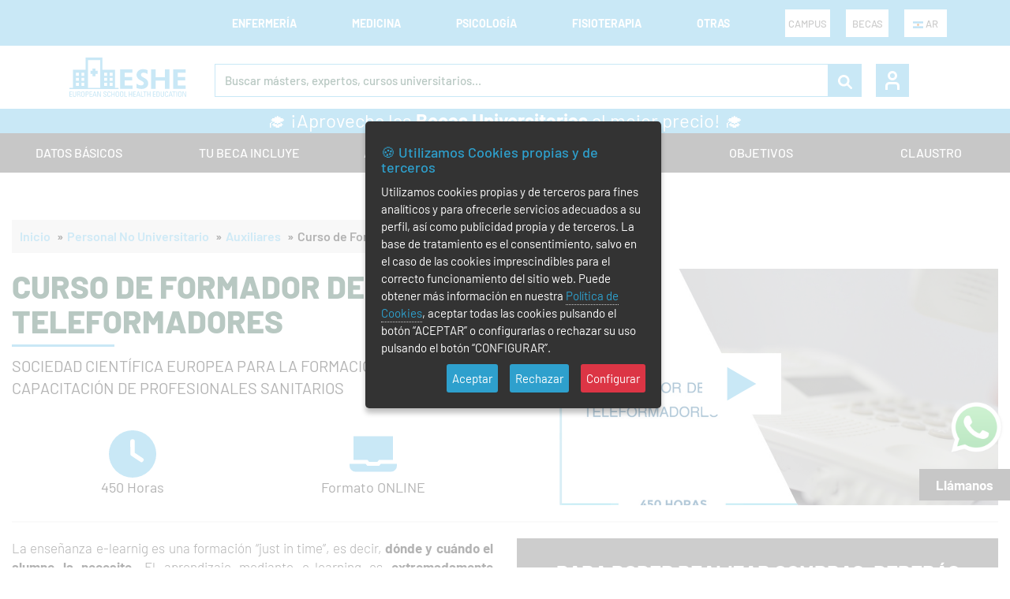

--- FILE ---
content_type: text/html; charset=UTF-8
request_url: https://www.esheformacion.com/ar/personal-no-universitario/auxiliares-online/formador-de-teleformadores
body_size: 19281
content:
<!DOCTYPE html>
<!--[if IE 9]> <html lang="es" class="ie9"> <![endif]-->
<!--[if !IE]><!-->
<html xmlns="http://www.w3.org/1999/xhtml" xml:lang="es-AR" lang="es-AR"  >
<!--<![endif]-->
<!-- BEGIN HEAD -->
<head>

	<!-- Google Tag Manager -->
	<script defer>
		dataLayer = (typeof dataLayer !== 'undefined') ? dataLayer : [];
		function gtag(){dataLayer.push(arguments);}
		// Default ad_storage to 'denied'.
		gtag('consent', 'default', {'ad_storage': 'denied','ad_user_data': 'denied','ad_personalization': 'denied','analytics_storage': 'denied'});
		
		dataLayer.push({'userId': '55fbafecb69cfd712b9222f8782db139' , 'tipoPagina': 'Otras'  });
		(function(w,d,s,l,i){w[l]=w[l]||[];w[l].push({'gtm.start':
		new Date().getTime(),event:'gtm.js'});var f=d.getElementsByTagName(s)[0],
		j=d.createElement(s),dl=l!='dataLayer'?'&l='+l:'';j.async=true;j.src=
		'https://www.googletagmanager.com/gtm.js?id='+i+dl;f.parentNode.insertBefore(j,f);
		})(window,document,'script','dataLayer','GTM-KS3NG8K');
	</script>
	<!-- End Google Tag Manager -->

	<meta charset="utf-8"/>
	<meta name="viewport" content="width=device-width, initial-scale=1.0, maximum-scale=1.0, user-scalable=no" />
	<meta http-equiv="X-UA-Compatible" content="IE=edge">
	<meta http-equiv="Content-type" content="text/html; charset=utf-8">
	<meta content="ESHE Formación" name="author"/>

	<link rel="shortcut icon" href="https://www.esheformacion.com/assets/favicon.ico"/>
		<link rel="preload" type="text/css" onload="this.rel='stylesheet'" as="style" href="https://www.esheformacion.com/dist/merged/1.1/f97711d5b63035a88214c8ac6f7b2e24.css">
	<link rel="stylesheet" href="https://www.esheformacion.com/dist/1.12/assets/css/plantilla.min.css" type="text/css">


		
	<link rel="preload" as="style" onload="this.rel='stylesheet'" type="text/css" as="style" href="https://www.esheformacion.com/dist/1/assets/css/footer.preload.min.css">
	
			<link rel="preload" as="style" onload="this.rel='stylesheet'" type="text/css" as="style" href="https://www.esheformacion.com/dist/1/assets/css/generated.min.css">
			<link rel="preload" as="style" onload="this.rel='stylesheet'" type="text/css" as="style" href="https://www.esheformacion.com/dist/1/assets/js/Cookie-LAW/style.min.css">
		<link rel="stylesheet" href="https://www.esheformacion.com/dist/merged/1.05/ef9525ac0636ac5709d7730101226f8b.css">

	<link rel="canonical" href="https://www.esheformacion.com/ar/personal-no-universitario/auxiliares-online/formador-de-teleformadores" /><link rel="alternate" hreflang="es-AR" href="https://www.esheformacion.com/ar/personal-no-universitario/auxiliares-online/formador-de-teleformadores" /><link rel="alternate" hreflang="es-BO" href="https://www.esheformacion.com/bo/personal-no-universitario/auxiliares-online/formador-de-teleformadores" /><link rel="alternate" hreflang="es-BR" href="https://www.esheformacion.com/br/personal-no-universitario/auxiliares-online/formador-de-teleformadores" /><link rel="alternate" hreflang="es-CL" href="https://www.esheformacion.com/cl/personal-no-universitario/auxiliares-online/formador-de-teleformadores" /><link rel="alternate" hreflang="es-CO" href="https://www.esheformacion.com/co/personal-no-universitario/auxiliares-online/formador-de-teleformadores" /><link rel="alternate" hreflang="es-CR" href="https://www.esheformacion.com/cr/personal-no-universitario/auxiliares-online/formador-de-teleformadores" /><link rel="alternate" hreflang="es-CU" href="https://www.esheformacion.com/cu/personal-no-universitario/auxiliares-online/formador-de-teleformadores" /><link rel="alternate" hreflang="es-DO" href="https://www.esheformacion.com/do/personal-no-universitario/auxiliares-online/formador-de-teleformadores" /><link rel="alternate" hreflang="es-EC" href="https://www.esheformacion.com/ec/personal-no-universitario/auxiliares-online/formador-de-teleformadores" /><link rel="alternate" hreflang="es-GT" href="https://www.esheformacion.com/gt/personal-no-universitario/auxiliares-online/formador-de-teleformadores" /><link rel="alternate" hreflang="es-HN" href="https://www.esheformacion.com/hn/personal-no-universitario/auxiliares-online/formador-de-teleformadores" /><link rel="alternate" hreflang="es-MX" href="https://www.esheformacion.com/mx/personal-no-universitario/auxiliares-online/formador-de-teleformadores" /><link rel="alternate" hreflang="es-NI" href="https://www.esheformacion.com/ni/personal-no-universitario/auxiliares-online/formador-de-teleformadores" /><link rel="alternate" hreflang="es-PA" href="https://www.esheformacion.com/pa/personal-no-universitario/auxiliares-online/formador-de-teleformadores" /><link rel="alternate" hreflang="es-PE" href="https://www.esheformacion.com/pe/personal-no-universitario/auxiliares-online/formador-de-teleformadores" /><link rel="alternate" hreflang="es-PR" href="https://www.esheformacion.com/pr/personal-no-universitario/auxiliares-online/formador-de-teleformadores" /><link rel="alternate" hreflang="es-PY" href="https://www.esheformacion.com/py/personal-no-universitario/auxiliares-online/formador-de-teleformadores" /><link rel="alternate" hreflang="es-SV" href="https://www.esheformacion.com/sv/personal-no-universitario/auxiliares-online/formador-de-teleformadores" /><link rel="alternate" hreflang="es-UY" href="https://www.esheformacion.com/uy/personal-no-universitario/auxiliares-online/formador-de-teleformadores" /><link rel="alternate" hreflang="es-VE" href="https://www.esheformacion.com/ve/personal-no-universitario/auxiliares-online/formador-de-teleformadores" />		<meta name="robots" content="index, follow"> 
	
	<meta property="og:type" content="product" />
<meta property="og:title" content="Curso de Formador de teleformadores" />
<meta property="twitter:title" content="Curso de Formador de teleformadores" />
<meta property="og:url" content="https://www.esheformacion.com/ar/personal-no-universitario/auxiliares-online/formador-de-teleformadores" />
<meta property="og:site_name" content="ESHE Formación" />
<meta property="og:description" content="💻 Curso en línea de Formador de teleformadores ✔️ Certificado por la Sociedad Científica Española de Formación, Docencia e Investigación con 450 Horas" />
<meta property="og:image" content="https://www.esheformacion.com/assets/base/img/uploads/1641307013241.Formadordeteleformadores.jpg" />
<meta name="twitter:image" content="https://www.esheformacion.com/assets/base/img/uploads/1641307013241.Formadordeteleformadores.jpg" />
<meta property="og:image:alt" content="ESHE Formación - https://www.esheformacion.com/" />
<meta property="twitter:url" content="https://www.esheformacion.com/ar/personal-no-universitario/auxiliares-online/formador-de-teleformadores" />
<meta property="twitter:description" content="💻 Curso en línea de Formador de teleformadores ✔️ Certificado por la Sociedad Científica Española de Formación, Docencia e Investigación con 450 Horas" />
<meta property="twitter:site" content="@EsheFormacion" />
<meta property="twitter:card" content="summary_large_image" />
<meta name="description" content="💻 Curso en línea de Formador de teleformadores ✔️ Certificado por la Sociedad Científica Española de Formación, Docencia e Investigación con 450 Horas" />
<meta name="rights" content="Todos los derechos reservados" />	  
	<title> Curso de Formador de teleformadores | ESHE Argentina</title>
	<link rel="stylesheet" href="https://www.esheformacion.com/dist/1/assets/css/responsive-product.min.css">
	<style type="text/css">.gris { background: #f0ece8; } .azul { background: #eff3f5; } .c-content-product-4 .c-content.c-align-left { padding: 35px 0 0 50px;}</style>
<body> 
<noscript><iframe src="https://www.googletagmanager.com/ns.html?id=GTM-KS3NG8K" height="0" width="0" style="display:none;visibility:hidden"></iframe></noscript>
	<div id="loader"><div class="loaderESHE"><div class="lds-ring"><div></div><div></div><div></div><div></div></div></div></div>
<header id="navbar-menu">
			<nav class="menu nav-menu-drill">
		<section class="menu__container container__header">
			<div class="menu__action menu__action--mobile">
				<a class="menu__logo" href="https://www.esheformacion.com/ar/">
					<img class="menu__logo--active" src="https://www.esheformacion.com/images/svg/logo-mobile.svg" alt="ESHE Formación" title="ESHE Formación" height="37px" width="110px">
				</a>
			</div>
			<ul class="menu__links">
				<p class="links__title">Conoce nuestras formaciones</p>
													<li class="menu__item menu__item--show" tab-index="0">
										<div class="menu__link menu__link-border">Enfermería <img src="https://www.esheformacion.com/images/svg/menu-arrow-left.svg" height="7" width="13" alt="" title="" class="menu__arrow"></div>
										<ul class="menu__nesting" id="menu__toggle-1">
																					<li>
												<a class="menu__link menu__link--inside" href="https://www.esheformacion.com/ar/enfermeria" >Enfermería</a>
											</li>
																																							<li id="personal-menu-1-sub-4"><a class="menu__link menu__link--inside" href="https://www.esheformacion.com/ar/enfermeria/expertos-online"><div>Expertos</div></a></li>
																											<li id="personal-menu-1-sub-18"><a class="menu__link menu__link--inside" href="https://www.esheformacion.com/ar/enfermeria/auxiliares-online"><div>Auxiliares</div></a></li>
																											<li id="personal-menu-1-sub-13"><a class="menu__link menu__link--inside" href="https://www.esheformacion.com/ar/enfermeria/diplomado"><div>Diplomado</div></a></li>
																											<li id="personal-menu-1-sub-17"><a class="menu__link menu__link--inside" href="https://www.esheformacion.com/ar/enfermeria/maestrias-online"><div>Maestrías</div></a></li>
																											<li id="personal-menu-1-sub-19"><a class="menu__link menu__link--inside" href="https://www.esheformacion.com/ar/enfermeria/masters-oficiales"><div>Masters Oficiales</div></a></li>
																																													</ul>
									</li>
																	<li class="menu__item menu__item--show" tab-index="0">
										<div class="menu__link menu__link-border">Medicina <img src="https://www.esheformacion.com/images/svg/menu-arrow-left.svg" height="7" width="13" alt="" title="" class="menu__arrow"></div>
										<ul class="menu__nesting" id="menu__toggle-5">
																					<li>
												<a class="menu__link menu__link--inside" href="https://www.esheformacion.com/ar/medicina" >Medicina</a>
											</li>
																																							<li id="personal-menu-2-sub-4"><a class="menu__link menu__link--inside" href="https://www.esheformacion.com/ar/medicina/expertos-online"><div>Expertos</div></a></li>
																											<li id="personal-menu-2-sub-18"><a class="menu__link menu__link--inside" href="https://www.esheformacion.com/ar/medicina/auxiliares-online"><div>Auxiliares</div></a></li>
																											<li id="personal-menu-2-sub-13"><a class="menu__link menu__link--inside" href="https://www.esheformacion.com/ar/medicina/diplomado"><div>Diplomado</div></a></li>
																											<li id="personal-menu-2-sub-17"><a class="menu__link menu__link--inside" href="https://www.esheformacion.com/ar/medicina/maestrias-online"><div>Maestrías</div></a></li>
																											<li id="personal-menu-2-sub-19"><a class="menu__link menu__link--inside" href="https://www.esheformacion.com/ar/medicina/masters-oficiales"><div>Masters Oficiales</div></a></li>
																																													</ul>
									</li>
																	<li class="menu__item menu__item--show" tab-index="0">
										<div class="menu__link menu__link-border">Psicología <img src="https://www.esheformacion.com/images/svg/menu-arrow-left.svg" height="7" width="13" alt="" title="" class="menu__arrow"></div>
										<ul class="menu__nesting" id="menu__toggle-6">
																					<li>
												<a class="menu__link menu__link--inside" href="https://www.esheformacion.com/ar/psicologia" >Psicología</a>
											</li>
																																							<li id="personal-menu-4-sub-4"><a class="menu__link menu__link--inside" href="https://www.esheformacion.com/ar/psicologia/expertos-online"><div>Expertos</div></a></li>
																											<li id="personal-menu-4-sub-18"><a class="menu__link menu__link--inside" href="https://www.esheformacion.com/ar/psicologia/auxiliares-online"><div>Auxiliares</div></a></li>
																											<li id="personal-menu-4-sub-13"><a class="menu__link menu__link--inside" href="https://www.esheformacion.com/ar/psicologia/diplomado"><div>Diplomado</div></a></li>
																											<li id="personal-menu-4-sub-17"><a class="menu__link menu__link--inside" href="https://www.esheformacion.com/ar/psicologia/maestrias-online"><div>Maestrías</div></a></li>
																											<li id="personal-menu-4-sub-19"><a class="menu__link menu__link--inside" href="https://www.esheformacion.com/ar/psicologia/masters-oficiales"><div>Masters Oficiales</div></a></li>
																																													</ul>
									</li>
																	<li class="menu__item menu__item--show" tab-index="0">
										<div class="menu__link menu__link-border">Fisioterapia <img src="https://www.esheformacion.com/images/svg/menu-arrow-left.svg" height="7" width="13" alt="" title="" class="menu__arrow"></div>
										<ul class="menu__nesting" id="menu__toggle-7">
																					<li>
												<a class="menu__link menu__link--inside" href="https://www.esheformacion.com/ar/fisioterapia" >Fisioterapia</a>
											</li>
																																							<li id="personal-menu-5-sub-18"><a class="menu__link menu__link--inside" href="https://www.esheformacion.com/ar/fisioterapia/auxiliares-online"><div>Auxiliares</div></a></li>
																											<li id="personal-menu-5-sub-13"><a class="menu__link menu__link--inside" href="https://www.esheformacion.com/ar/fisioterapia/diplomado"><div>Diplomado</div></a></li>
																											<li id="personal-menu-5-sub-17"><a class="menu__link menu__link--inside" href="https://www.esheformacion.com/ar/fisioterapia/maestrias-online"><div>Maestrías</div></a></li>
																											<li id="personal-menu-5-sub-19"><a class="menu__link menu__link--inside" href="https://www.esheformacion.com/ar/fisioterapia/masters-oficiales"><div>Masters Oficiales</div></a></li>
																																													</ul>
									</li>
																	<li class="menu__item menu__item--show" tab-index="0">
										<div class="menu__link menu__link-border">Otras <img src="https://www.esheformacion.com/images/svg/menu-arrow-left.svg" height="7" width="13" alt="" title="" class="menu__arrow"></div>
										<ul class="menu__nesting" id="menu__toggle-2">
																					<li>
												<a class="menu__link menu__link--inside" href="https://www.esheformacion.com/ar/otros-licenciados" >Personal Universitario</a>
											</li>
																																	<li>
												<a class="menu__link menu__link--inside" href="https://www.esheformacion.com/ar/personal-no-universitario" >Personal No Universitario</a>
											</li>
																																	<li>
												<a class="menu__link menu__link--inside" href="https://www.esheformacion.com/ar/farmacia" >Farmacia</a>
											</li>
																																	<li>
												<a class="menu__link menu__link--inside" href="https://www.esheformacion.com/ar/veterinaria" >Veterinaria</a>
											</li>
																																	<li>
												<a class="menu__link menu__link--inside" href="https://www.esheformacion.com/ar/terapia-ocupacional" >Terapia Ocupacional</a>
											</li>
																																	<li>
												<a class="menu__link menu__link--inside" href="https://www.esheformacion.com/ar/trabajo-social" >Trabajo Social</a>
											</li>
																																</ul>
									</li>
												<div class="menu__mobile--active">
					<div class="line--menu"></div>
					<div class="menu__promo--mobile">
						<li>
							<a href="https://www.esheformacion.com/plataformas">
								<img src="https://www.esheformacion.com/images/svg/e-learning.svg" height="17" width="12" alt=""> PLATAFORMAS DE FORMACIÓN
							</a>
						</li>
					</div>
										<div class="menu__promo--mobile">
						<li>
							<a href="https://www.esheformacion.com/ar/promociones">
								<img src="https://www.esheformacion.com/images/svg/diente.svg" height="17" width="12" alt=""> CONSULTA LAS BECAS Y PROMOCIONES
							</a>
						</li>
					</div>
										<div class="menu__two">
						<div class="menu__country--mobile menu__dropdown">
							<li class="menu__dropdown--title"><a href="#"><span id="selectedCountry2"></span></a></li>
							<ul class="menu__dropdown--content">
																																			<li class="menu__dropdown-li"><a href="#" class="menu__dropdown-a" onclick="setCountry('bo')"><img src='https://www.esheformacion.com/assets/internacional/flags/BO.png' alt='Bandera de Bolivia' title='ESHE internacional con atención en Bolivia'> Bolivia</a></li>
																												<li class="menu__dropdown-li"><a href="#" class="menu__dropdown-a" onclick="setCountry('br')"><img src='https://www.esheformacion.com/assets/internacional/flags/BR.png' alt='Bandera de Brasil' title='ESHE internacional con atención en Brasil'> Brasil</a></li>
																												<li class="menu__dropdown-li"><a href="#" class="menu__dropdown-a" onclick="setCountry('cl')"><img src='https://www.esheformacion.com/assets/internacional/flags/CL.png' alt='Bandera de Chile' title='ESHE internacional con atención en Chile'> Chile</a></li>
																												<li class="menu__dropdown-li"><a href="#" class="menu__dropdown-a" onclick="setCountry('co')"><img src='https://www.esheformacion.com/assets/internacional/flags/CO.png' alt='Bandera de Colombia' title='ESHE internacional con atención en Colombia'> Colombia</a></li>
																												<li class="menu__dropdown-li"><a href="#" class="menu__dropdown-a" onclick="setCountry('cr')"><img src='https://www.esheformacion.com/assets/internacional/flags/CR.png' alt='Bandera de Costa Rica' title='ESHE internacional con atención en Costa Rica'> Costa Rica</a></li>
																												<li class="menu__dropdown-li"><a href="#" class="menu__dropdown-a" onclick="setCountry('cu')"><img src='https://www.esheformacion.com/assets/internacional/flags/CU.png' alt='Bandera de Cuba' title='ESHE internacional con atención en Cuba'> Cuba</a></li>
																												<li class="menu__dropdown-li"><a href="#" class="menu__dropdown-a" onclick="setCountry('ec')"><img src='https://www.esheformacion.com/assets/internacional/flags/EC.png' alt='Bandera de Ecuador' title='ESHE internacional con atención en Ecuador'> Ecuador</a></li>
																												<li class="menu__dropdown-li"><a href="#" class="menu__dropdown-a" onclick="setCountry('sv')"><img src='https://www.esheformacion.com/assets/internacional/flags/SV.png' alt='Bandera de El Salvador' title='ESHE internacional con atención en El Salvador'> El Salvador</a></li>
																												<li class="menu__dropdown-li"><a href="#" class="menu__dropdown-a" onclick="setCountry('es')"><img src='https://www.esheformacion.com/assets/internacional/flags/ES.png' alt='Bandera de España' title='ESHE internacional con atención en España'> España</a></li>
																												<li class="menu__dropdown-li"><a href="#" class="menu__dropdown-a" onclick="setCountry('gt')"><img src='https://www.esheformacion.com/assets/internacional/flags/GT.png' alt='Bandera de Guatemala' title='ESHE internacional con atención en Guatemala'> Guatemala</a></li>
																												<li class="menu__dropdown-li"><a href="#" class="menu__dropdown-a" onclick="setCountry('hn')"><img src='https://www.esheformacion.com/assets/internacional/flags/HN.png' alt='Bandera de Honduras' title='ESHE internacional con atención en Honduras'> Honduras</a></li>
																												<li class="menu__dropdown-li"><a href="#" class="menu__dropdown-a" onclick="setCountry('mx')"><img src='https://www.esheformacion.com/assets/internacional/flags/MX.png' alt='Bandera de México' title='ESHE internacional con atención en México'> México</a></li>
																												<li class="menu__dropdown-li"><a href="#" class="menu__dropdown-a" onclick="setCountry('ni')"><img src='https://www.esheformacion.com/assets/internacional/flags/NI.png' alt='Bandera de Nicaragua' title='ESHE internacional con atención en Nicaragua'> Nicaragua</a></li>
																												<li class="menu__dropdown-li"><a href="#" class="menu__dropdown-a" onclick="setCountry('pa')"><img src='https://www.esheformacion.com/assets/internacional/flags/PA.png' alt='Bandera de Panamá' title='ESHE internacional con atención en Panamá'> Panamá</a></li>
																												<li class="menu__dropdown-li"><a href="#" class="menu__dropdown-a" onclick="setCountry('py')"><img src='https://www.esheformacion.com/assets/internacional/flags/PY.png' alt='Bandera de Paraguay' title='ESHE internacional con atención en Paraguay'> Paraguay</a></li>
																												<li class="menu__dropdown-li"><a href="#" class="menu__dropdown-a" onclick="setCountry('pe')"><img src='https://www.esheformacion.com/assets/internacional/flags/PE.png' alt='Bandera de Perú' title='ESHE internacional con atención en Perú'> Perú</a></li>
																												<li class="menu__dropdown-li"><a href="#" class="menu__dropdown-a" onclick="setCountry('pr')"><img src='https://www.esheformacion.com/assets/internacional/flags/PR.png' alt='Bandera de Puerto Rico' title='ESHE internacional con atención en Puerto Rico'> Puerto Rico</a></li>
																												<li class="menu__dropdown-li"><a href="#" class="menu__dropdown-a" onclick="setCountry('do')"><img src='https://www.esheformacion.com/assets/internacional/flags/DO.png' alt='Bandera de República Dominicana' title='ESHE internacional con atención en República Dominicana'> República Dominicana</a></li>
																												<li class="menu__dropdown-li"><a href="#" class="menu__dropdown-a" onclick="setCountry('uy')"><img src='https://www.esheformacion.com/assets/internacional/flags/UY.png' alt='Bandera de Uruguay' title='ESHE internacional con atención en Uruguay'> Uruguay</a></li>
																												<li class="menu__dropdown-li"><a href="#" class="menu__dropdown-a" onclick="setCountry('ve')"><img src='https://www.esheformacion.com/assets/internacional/flags/VE.png' alt='Bandera de Venezuela' title='ESHE internacional con atención en Venezuela'> Venezuela</a></li>
									<script type="text/javascript">document.getElementById("selectedCountry2").innerHTML = "<img src='https://www.esheformacion.com/assets/internacional/flags/AR.png' alt='Bandera de Argentina' title='ESHE internacional con atención en Argentina'> ar";</script>							</ul>
						</div>
						<div class="menu__auth--mobile">
															<a href="javascript:;" title="Entrar" data-toggle="modal" data-target="#login-form">
									<img src="https://www.esheformacion.com/images/svg/user.svg" alt="Entrar" title="Entrar" height="20" width="17">Entrar
								</a>
													</div>
					</div>
				</div>
			</ul>
			<div class="menu__action">
				<div class="menu__buttons menu__promo">
					<li class="menu__promo--li">
						<a class="menu__promo--a" href="https://www.esheformacion.com/plataformas">
							CAMPUS
						</a>
					</li>
				</div>
				<div class="menu__buttons menu__promo">
					<li class="menu__promo--li">
						<a class="menu__promo--a" href="https://www.esheformacion.com/ar/promociones">
							BECAS
						</a>
					</li>
				</div>
				<div class="menu__buttons menu__country menu__dropdown">
					<li class="menu__dropdown--title"><a href="#"><span id="selectedCountry"></span></a></li>
					<ul class="menu__dropdown--content">
																											<li class="menu__dropdown-li"><a href="#" class="menu__dropdown-a" onclick="setCountry('bo')"><img src='https://www.esheformacion.com/assets/internacional/flags/BO.png' alt='Bandera de Bolivia' title='ESHE internacional con atención en Bolivia'> Bolivia</a></li>
																						<li class="menu__dropdown-li"><a href="#" class="menu__dropdown-a" onclick="setCountry('br')"><img src='https://www.esheformacion.com/assets/internacional/flags/BR.png' alt='Bandera de Brasil' title='ESHE internacional con atención en Brasil'> Brasil</a></li>
																						<li class="menu__dropdown-li"><a href="#" class="menu__dropdown-a" onclick="setCountry('cl')"><img src='https://www.esheformacion.com/assets/internacional/flags/CL.png' alt='Bandera de Chile' title='ESHE internacional con atención en Chile'> Chile</a></li>
																						<li class="menu__dropdown-li"><a href="#" class="menu__dropdown-a" onclick="setCountry('co')"><img src='https://www.esheformacion.com/assets/internacional/flags/CO.png' alt='Bandera de Colombia' title='ESHE internacional con atención en Colombia'> Colombia</a></li>
																						<li class="menu__dropdown-li"><a href="#" class="menu__dropdown-a" onclick="setCountry('cr')"><img src='https://www.esheformacion.com/assets/internacional/flags/CR.png' alt='Bandera de Costa Rica' title='ESHE internacional con atención en Costa Rica'> Costa Rica</a></li>
																						<li class="menu__dropdown-li"><a href="#" class="menu__dropdown-a" onclick="setCountry('cu')"><img src='https://www.esheformacion.com/assets/internacional/flags/CU.png' alt='Bandera de Cuba' title='ESHE internacional con atención en Cuba'> Cuba</a></li>
																						<li class="menu__dropdown-li"><a href="#" class="menu__dropdown-a" onclick="setCountry('ec')"><img src='https://www.esheformacion.com/assets/internacional/flags/EC.png' alt='Bandera de Ecuador' title='ESHE internacional con atención en Ecuador'> Ecuador</a></li>
																						<li class="menu__dropdown-li"><a href="#" class="menu__dropdown-a" onclick="setCountry('sv')"><img src='https://www.esheformacion.com/assets/internacional/flags/SV.png' alt='Bandera de El Salvador' title='ESHE internacional con atención en El Salvador'> El Salvador</a></li>
																						<li class="menu__dropdown-li"><a href="#" class="menu__dropdown-a" onclick="setCountry('es')"><img src='https://www.esheformacion.com/assets/internacional/flags/ES.png' alt='Bandera de España' title='ESHE internacional con atención en España'> España</a></li>
																						<li class="menu__dropdown-li"><a href="#" class="menu__dropdown-a" onclick="setCountry('gt')"><img src='https://www.esheformacion.com/assets/internacional/flags/GT.png' alt='Bandera de Guatemala' title='ESHE internacional con atención en Guatemala'> Guatemala</a></li>
																						<li class="menu__dropdown-li"><a href="#" class="menu__dropdown-a" onclick="setCountry('hn')"><img src='https://www.esheformacion.com/assets/internacional/flags/HN.png' alt='Bandera de Honduras' title='ESHE internacional con atención en Honduras'> Honduras</a></li>
																						<li class="menu__dropdown-li"><a href="#" class="menu__dropdown-a" onclick="setCountry('mx')"><img src='https://www.esheformacion.com/assets/internacional/flags/MX.png' alt='Bandera de México' title='ESHE internacional con atención en México'> México</a></li>
																						<li class="menu__dropdown-li"><a href="#" class="menu__dropdown-a" onclick="setCountry('ni')"><img src='https://www.esheformacion.com/assets/internacional/flags/NI.png' alt='Bandera de Nicaragua' title='ESHE internacional con atención en Nicaragua'> Nicaragua</a></li>
																						<li class="menu__dropdown-li"><a href="#" class="menu__dropdown-a" onclick="setCountry('pa')"><img src='https://www.esheformacion.com/assets/internacional/flags/PA.png' alt='Bandera de Panamá' title='ESHE internacional con atención en Panamá'> Panamá</a></li>
																						<li class="menu__dropdown-li"><a href="#" class="menu__dropdown-a" onclick="setCountry('py')"><img src='https://www.esheformacion.com/assets/internacional/flags/PY.png' alt='Bandera de Paraguay' title='ESHE internacional con atención en Paraguay'> Paraguay</a></li>
																						<li class="menu__dropdown-li"><a href="#" class="menu__dropdown-a" onclick="setCountry('pe')"><img src='https://www.esheformacion.com/assets/internacional/flags/PE.png' alt='Bandera de Perú' title='ESHE internacional con atención en Perú'> Perú</a></li>
																						<li class="menu__dropdown-li"><a href="#" class="menu__dropdown-a" onclick="setCountry('pr')"><img src='https://www.esheformacion.com/assets/internacional/flags/PR.png' alt='Bandera de Puerto Rico' title='ESHE internacional con atención en Puerto Rico'> Puerto Rico</a></li>
																						<li class="menu__dropdown-li"><a href="#" class="menu__dropdown-a" onclick="setCountry('do')"><img src='https://www.esheformacion.com/assets/internacional/flags/DO.png' alt='Bandera de República Dominicana' title='ESHE internacional con atención en República Dominicana'> República Dominicana</a></li>
																						<li class="menu__dropdown-li"><a href="#" class="menu__dropdown-a" onclick="setCountry('uy')"><img src='https://www.esheformacion.com/assets/internacional/flags/UY.png' alt='Bandera de Uruguay' title='ESHE internacional con atención en Uruguay'> Uruguay</a></li>
																						<li class="menu__dropdown-li"><a href="#" class="menu__dropdown-a" onclick="setCountry('ve')"><img src='https://www.esheformacion.com/assets/internacional/flags/VE.png' alt='Bandera de Venezuela' title='ESHE internacional con atención en Venezuela'> Venezuela</a></li>
							<script type="text/javascript">document.getElementById("selectedCountry").innerHTML = "<img src='https://www.esheformacion.com/assets/internacional/flags/AR.png' alt='Bandera de Argentina' title='ESHE internacional con atención en Argentina'> ar";</script>					</ul>
				</div>
				<div class="menu__hamburger">
					<img src="https://www.esheformacion.com/images/svg/list.svg" class="menu__img" height="20" width="30" alt="Menu" title="Menu">
				</div>
			</div>
		</section>
	</nav>
	<!-- <div class="c-cart-menu" id="divcarrito"></div> -->
	<!-- Buscador del Menú -->
	<div class="search__top">
		<div class="container__header top-header">
			<form id="formSearch" action="https://www.esheformacion.com/busqueda" method="get">
				<div class="search__container__header">
					<a class="search__desktop" href="https://www.esheformacion.com/ar/">
						<img loading="lazy" src="https://www.esheformacion.com/images/svg/logo.svg" alt="ESHE Formación" title="ESHE Formación" height="50px" width="184px">
					</a>
					<div class="search__input_group">
						<div class="search__input_group-area"><input class="search__input" type="text" name="q" placeholder="Buscar másters, expertos, cursos universitarios..." value=""></div>
						<div id="searchButton" class="search__input_group-icon"><img class="img__search" src="https://www.esheformacion.com/images/svg/search.svg" alt="Buscar" title="Realizar búsqueda" height="18" width="18"></div>
					</div>
					<div class="search__action">
						<div>
															<div  class="search__user search__button" href="javascript:;" data-toggle="modal" data-target="#login-form">
									<img loading="lazy" src="https://www.esheformacion.com/images/svg/user2.svg" alt="Entrar" title="Entrar" height="24" width="18">
								</div>
													</div>
						   
					</div>
				</div>
			</form>
		</div>
	</div>
</header>



	<style>
				@media (min-width: 992px) {.prod__stickymenu{top: 169px !important;}.prod__stickycoupon{height: 31px;}}
		@media (max-width: 991px) {.prod__stickymenu{top: 140px !important;}.prod__stickycoupon{min-height: 31px;}}
	</style>
	<div class="prod__stickycoupon only-dk">
		<div style="background: #fff; padding: 5px; border: 3px solid #333; color:#333;" class="c-center"><big><span style="color:#FFFFFF; font-size:24px">🎓 ¡Aprovecha las </span><strong style="font-size:24px; color:#FFFFFF">Becas Universitarias</strong><span style="color:#FFFFFF; font-size:24px"> al mejor precio! 🎓</span></big></div><br>	</div>

<div class="prod__stickymenu">
	<ul>
		<li><a href="#datos">Datos básicos</a></li>
		<li><a href="#beca">Tu beca incluye</a></li>
		<li><a href="#dirigido">A quién va dirigido</a></li>
					<li><a href="#planestudios">Plan de estudios</a></li>
				<li><a href="#objetivos">Objetivos</a></li> 		<li><a href="#claustro">Claustro</a></li>
			</ul>
</div>

	<div class="prod__stickycoupon only-mb" style="top: 190px;">
		<div style="background: #fff; padding: 5px; border: 3px solid #333; color:#333;" class="c-center"><big><span style="color:#FFFFFF; font-size:24px">🎓 ¡Aprovecha las </span><strong style="font-size:24px; color:#FFFFFF">Becas Universitarias</strong><span style="color:#FFFFFF; font-size:24px"> al mejor precio! 🎓</span></big></div><br>	</div>

<div class="container-fluid prod__section" id="datos" style="position: relative;margin-left: 15px;margin-right: 15px;">
	    <ol class="breadcrumb producto-breadcrumb breadcrumb-prod">
                                    <li class="breadcrumb-item"><a href="https://www.esheformacion.com/">Inicio</a></li>
                                                <li class="breadcrumb-item"><a href="https://www.esheformacion.com/ar/personal-no-universitario">Personal No Universitario</a></li>
                                                <li class="breadcrumb-item"><a href="https://www.esheformacion.com/ar/personal-no-universitario/auxiliares-online">Auxiliares</a></li>
                                                <li class="breadcrumb-item">Curso de Formador de teleformadores</li>
                        </ol>

    <script type="application/ld+json">{"@context":"https:\/\/schema.org","@type":"BreadcrumbList","@id":"https:\/\/www.esheformacion.com\/ar\/personal-no-universitario\/auxiliares-online\/formador-de-teleformadores#breadcrumb","itemListElement":[{"@type":"ListItem","position":1,"name":"Inicio","item":"https:\/\/www.esheformacion.com\/"},{"@type":"ListItem","position":2,"name":"Personal No Universitario","item":"https:\/\/www.esheformacion.com\/ar\/personal-no-universitario"},{"@type":"ListItem","position":3,"name":"Auxiliares","item":"https:\/\/www.esheformacion.com\/ar\/personal-no-universitario\/auxiliares-online"},{"@type":"ListItem","position":4,"name":"Curso de Formador de teleformadores","item":"https:\/\/www.esheformacion.com\/ar\/personal-no-universitario\/auxiliares-online\/formador-de-teleformadores"}]}</script>
		
	<div class="row mt-20">
		<div class="col-lg-6 col-12">
			<h1 class="prod__title">Curso de Formador de teleformadores</h1>
			<p class="prod__title--acr">Sociedad Científica Europea para la Formación Continua y Capacitación de Profesionales Sanitarios</p>
			<div class="prod__datalist">
									<p style="width: 175px;"><img class="prod__icon prod__icon--small" alt="" src="https://www.esheformacion.com/images/svg/clock-solid.svg"><br>450 Horas</p>												
					<p style="width: 175px;"><img class="prod__icon prod__icon--small" alt="" src="https://www.esheformacion.com/images/svg/laptop.svg"><br>Formato ONLINE</p>
												</div>
					</div>
		<div class="col-lg-6 col-12">
			<div class="prod__video">
									<a target="_blank" href="https://www.esheformacion.com/images/videos/formador-de-teleformadores.mp4">
						<img alt="" height="100" width="100" alt="Reproducir" title="Reproducir vídeo" style="position: absolute;top: 32%;bottom: 32%;left: 39%;right: 39%;" src="https://www.esheformacion.com/images/svg/video.svg">
						<img fetchpriority="high" alt="Curso de Formador de teleformadores" height="300" width="100%" style="object-fit: cover; object-position: top;" src="https://www.esheformacion.com/assets/base/img/uploads/1641307009241.Formadordeteleformadores.jpg">
					</a>
							</div>
		</div>
	</div>
	<hr>
	<div class="row">
		<div class="col-lg-6 col-12">
			<div class="prod__desc">
				<p >La enseñanza e-learnig es una formación “just in time”, es decir,&nbsp;<strong>dónde y cuándo el alumno la necesite</strong>. El aprendizaje mediante e-learning es&nbsp;<strong>extremadamente efectivo</strong>, gracias a que la persona usuaria pasa a ser el centro del proceso de aprendizaje, frente al personal tutor o profesorado en la enseñanza tradicional.</p>

<p >Este programa formativo contiene material teórico y práctico para formar al alumno en los&nbsp;<strong>procesos de teleformación o formación e-learning</strong>. Por eso, su objetivo es que pueda realizar acciones formativas tendentes a la formación de formadores en el ámbito de la teleformación. A su vez, pretende que el alumno&nbsp;<strong>conozca las formas de formación que existen en teleformación</strong>.</p>

<p >Los tutores-formadores que impartan formación mediante teleformación deben acreditar una formación de, al menos, 30 horas o experiencia en esta modalidad y la&nbsp;<strong>utilización de las tecnologías de la información y comunicación</strong>.</p>
			</div>
		</div>
		<div class="col-lg-6 col-12">
			<div class="prod__priceblock">
				<div class="prod__priceblock--desc">
					Para poder realizar compras, deberás acceder desde la tienda de tu país. Sentimos las molestias.											<p><small>Elige tu modalidad de pago</small></p>
						<div id="countdown_product"></div>
									</div>
									<a href="https://www.esheformacion.com/es/" class="prod__btn prod__btn--sec">Volver a ESHE España</a>
							</div>
		</div>
	</div>
</div>


<div class="prod__section" id="beca">
	<div class="container">
		<div class="row">
			<div class="col-xs-12 col-md-2">
				<h2 class="prod__subtitle">Tu beca incluye</h2>
			</div>
			<div class="col-xs-12 col-md-10">
				<div class="row">
											<div class="col-lg-4 col-sm-6">
							<div class="prod__beca prod__beca--acr" style="justify-content: center !important;">
								<div class="text-center"><img src="https://www.esheformacion.com/assets/base/img/uploads/17210356171635232609cover1.jpg" width="100%" height="100%" alt="Acreditación" title="Acreditación"></div>
							</div>
						</div>
															<div class="col-lg-4 col-sm-6">
						<div class="prod__beca">
							<h3 class="prod__beca--title"><img class="prod__icon prod__icon--medium" alt="" height="32" width="32" src="https://www.esheformacion.com/images/svg/credit-card.svg">Pago Fraccionado</h3>
							<p class="prod__beca--desc">ESHE dispone de ayudas a todos sus alumnos ofreciéndoles el <strong><a href="https://www.esheformacion.com/pago-fraccionado">Pago en cómodas cuotas</a></strong>.</p>
						</div>
					</div>
																									<div class="col-lg-4 col-sm-6">
						<div class="prod__beca">
							<h3 class="prod__beca--title"><img class="prod__icon prod__icon--medium" alt="" height="32" width="32" src="https://www.esheformacion.com/images/svg/clock-solid.svg">Duración</h3>
							<p>El alumno dispondrá de un tiempo mínimo de <strong>6 meses</strong> para realizar el programa formativo<em>&nbsp;</em>y un máximo de <strong>12 meses</strong>.</p>
						</div>
					</div>
					<div class="col-lg-4 col-sm-6">
						<div class="prod__beca">
							<h3 class="prod__beca--title"><img class="prod__icon prod__icon--medium" alt="" height="32" width="32" src="https://www.esheformacion.com/images/svg/shield-check.svg">Garantía de Actualización</h3>
							<p class="prod__beca--desc">Durante los próximos 5 años, te enviaremos de forma totalmente gratuita todas las actualizaciones de los contenidos.</p>
						</div>
					</div>
					<div class="col-lg-4 col-sm-6">
						<div class="prod__beca">
							<h3 class="prod__beca--title"><img class="prod__icon prod__icon--medium" alt="" height="32" width="32" src="https://www.esheformacion.com/images/svg/time-twenty-four.svg">Campus Virtual 24/7</h3>
							<p class="prod__beca--desc">Siempre que tenga internet, podrá conectarse y realizar su formación desde cualquier lugar y a cualquier hora.</p>
						</div>
					</div>
				</div>
			</div>
		</div>
	</div> 
</div>
	<div class="prod__section" id="planestudios">
    <div class="container">
        <div class="row">
            <div class="col-xs-12 col-md-2">
                <h2 class="prod__subtitle">Plan de estudios</h2>
            </div>
            <div class="col-xs-12 col-md-10 mb-50">
                <ul class="nav nav-tabs">
                                            <li class="active"><a data-toggle="tab" href="#tab-modulo0" id="primerModulo"><b>Unidad I</b></a></li>
                                            <li class=""><a data-toggle="tab" href="#tab-modulo1" ><b>Unidad II</b></a></li>
                                            <li class=""><a data-toggle="tab" href="#tab-modulo2" ><b>Unidad III</b></a></li>
                                                        </ul>

                <div class="tab-content">
                                            <div id="tab-modulo0" class="tab-pane in active">
                            <div class="col-xs-12 prod__bg-blue">
                                <h3 class="prod__subtitle--bold">Formador para formadores</h3>

                                <div class="divVideoProducto">
                                    <lite-youtube videoid="WVBCv5X6Nsg"> 
                                    <a target="_blank" class="lite-youtube-fallback" href="https://www.youtube.com/watch?v=WVBCv5X6Nsg">Ver en YouTube</a> 
                                    </lite-youtube></div>

<div class="same-height-tm">
<div class="col-md-4 col-sm-6 col-xs-12">
<p><strong>Capítulo I. Definición de formación:</strong></p>

<ul>
	<li>La formación como proceso.</li>
	<li>Reconceptualización de la formación.</li>
	<li>Conceptos de enseñanza-aprendizaje.</li>
	<li>La comunicación dentro del proceso de formación.</li>
	<li>Futuro laboral del formador/a.
	<ul>
		<li>Encuesta de población activa.</li>
		<li>Evolución del alumnado matriculado.</li>
	</ul>
	</li>
	<li>Resumen.</li>
	<li>Autoevaluación.</li>
</ul>
</div>

<div class="col-md-4 col-sm-6 col-xs-12">
<p><strong>Capítulo II. Planificación:</strong></p>

<ul>
	<li>Introducción.</li>
	<li>Fases de la planificación.
	<ul>
		<li>Identificación, análisis de la realidad y fundamentación de la planificación.</li>
		<li>Formulación de objetivos.</li>
		<li>Planificación del proyecto, el cuándo.</li>
		<li>Contenidos de la planificación.</li>
		<li>Metodología, recursos, dónde se realizará el proyecto y evaluación.</li>
	</ul>
	</li>
	<li>Resumen.</li>
	<li>Autoevaluación.</li>
</ul>
</div>

<div class="col-md-4 col-sm-6 col-xs-12">
<p><strong>Capítulo III. Medios didácticos:</strong></p>

<ul>
	<li>Introducción.</li>
	<li>Factores de soporte para selección de medios.</li>
	<li>Tipos de material o soportes.</li>
	<li>Aula.</li>
	<li>Resumen.</li>
	<li>Autoevaluación.</li>
</ul>
</div>

<div class="col-md-4 col-sm-6 col-xs-12">
<p><strong>Capítulo IV. Metodología:</strong></p>

<ul>
	<li>Introducción.</li>
	<li>Tipos de formación.</li>
	<li>¿Cómo seleccionamos el método más adecuado?</li>
	<li>Tipos de métodos.
	<ul>
		<li>Método de autoaprendizaje y método magistral.</li>
		<li>Método del caso y role playing.</li>
		<li>Método práctico, método de trabajo en grupo y método de discusión.</li>
		<li>Método de programado.
		<ul>
			<li>Creación de grupos.</li>
			<li>Fases de desarrollo de una sesión y potenciar la labor de formación.</li>
		</ul>
		</li>
	</ul>
	</li>
	<li>Dinámicas y tipos.</li>
	<li>Resumen.</li>
	<li>Autoevaluación.</li>
</ul>
</div>

<div class="col-md-4 col-sm-6 col-xs-12">
<p><strong>Capítulo V. El profesorado:</strong></p>

<ul>
	<li>Introducción.</li>
	<li>Importancia de la labor docente.</li>
	<li>Actuaciones.</li>
	<li>Actividades del formador o formadora.</li>
	<li>Tipos, conocimientos, actitudes y dificultades del formador/a.</li>
	<li>Resumen.</li>
	<li>Autoevaluación.</li>
</ul>
</div>

<div class="col-md-4 col-sm-6 col-xs-12">
<p><strong>Capítulo VI. El alumnado:</strong></p>

<ul>
	<li>Introducción.</li>
	<li>Tipología de los/as alumnos/as.</li>
	<li>Resumen.</li>
	<li>Autoevaluación.</li>
</ul>
</div>

<div class="col-md-4 col-sm-6 col-xs-12">
<p><strong>Capítulo VII. Evaluación:</strong></p>

<ul>
	<li>Introducción.</li>
	<li>Evoluciones del proceso formativo.</li>
	<li>Evaluación de los contenidos.</li>
	<li>Evaluación de los temas transversales.</li>
	<li>Resumen.</li>
	<li>Autoevaluación.</li>
</ul>
</div>

<div class="col-md-4 col-sm-6 col-xs-12">
<p><strong>Capítulo VIII. Técnicas de estudio:</strong></p>

<ul>
	<li>Introducción.</li>
	<li>Análisis personal y técnicas de estudio.</li>
	<li>Contexto del estudio.
	<ul>
		<li>Otros conceptos: Memoria y atención.
		<ul>
			<li>Tipos de lectura.</li>
		</ul>
		</li>
		<li>Otros conceptos: Estudio.</li>
	</ul>
	</li>
	<li>Resumen.</li>
	<li>Autoevaluación.</li>
</ul>
</div>
</div>
			
                            </div>
                        </div>
                                            <div id="tab-modulo1" class="tab-pane ">
                            <div class="col-xs-12 prod__bg-blue">
                                <h3 class="prod__subtitle--bold">Human Media. Las personas en la era de internet</h3>

                                <div class="same-height-tm">
<div class="col-md-4 col-sm-6 col-xs-12">
<p><strong>Capítulo I. Social Media:</strong></p>

<ul>
	<li>La raíz.</li>
	<li>No hace magia.</li>
	<li>¡Hola! Solo quiero vender indiscriminadamente.</li>
	<li>En qué consiste el contrato no escrito de Internet.</li>
	<li>Cuando la novedad desaparezca, quedará el trabajo.</li>
	<li>La tecnología no cambiará el mundo.</li>
	<li>Marketing digital: Más que tecnología.</li>
	<li>La nueva era de Internet.</li>
	<li>Resumen.</li>
	<li>Autoevaluación.</li>
</ul>
</div>

<div class="col-md-4 col-sm-6 col-xs-12">
<p><strong>Capítulo II. La perturbación de los medios:</strong></p>

<ul>
	<li>Cómo lo cambia todo.</li>
	<li>Necesidad de una interrupción.</li>
	<li>El ego-sistema.</li>
	<li>La devaluación y distorsión de la industria.</li>
	<li>Lo tangible es algo aterrador.</li>
	<li>¿Interrumpes o comunicas?</li>
	<li>La gran idea ya no vende.</li>
	<li>La economía de compartir.</li>
	<li>Evolución de las relaciones personales.</li>
	<li>Nuevas estructuras para crear nuevos negocios.</li>
	<li>¿Dónde está la oportunidad de este nuevo mundo?</li>
	<li>Resumen.</li>
	<li>Autoevaluación.</li>
</ul>
</div>

<div class="col-md-4 col-sm-6 col-xs-12">
<p><strong>Capítulo III. New Media:</strong></p>

<ul>
	<li>La evolución de los medios.</li>
	<li>Dibuja el título del mapa.</li>
	<li>Nuevas fuerzas económicas.</li>
	<li>Lección: Los pequeños movimientos importan.</li>
	<li>El motor no es tecnológico.</li>
	<li>Cómo convergen las nuevas formas de comunicación y unifican mundos.</li>
	<li>Compromiso: Reconociendo las señales honestas.</li>
	<li>Usa las herramientas de la Web Social para crear la interacción.</li>
	<li>Tendencias humano-tecnológicas.</li>
	<li>Cómo la conexión afecta a los nuevos cambios tecnológicos.</li>
	<li>Cómo cambia el marketing que conocemos.</li>
	<li>Preguntas interesantes.</li>
	<li>Resumen.</li>
	<li>Autoevaluación.</li>
</ul>
</div>

<div class="col-md-4 col-sm-6 col-xs-12">
<p><strong>Capítulo IV. Human Media:</strong></p>

<ul>
	<li>Redefiniendo la nueva comunicación.</li>
	<li>Permanecer humanos es la clave.</li>
	<li>Lo realmente importante es conectar.</li>
	<li>No queremos tus descuentos.</li>
	<li>El timón cambia de mando.</li>
	<li>El reto de la Web es crear cambio.</li>
	<li>La importancia que todo esto tiene en el entorno empresarial.</li>
	<li>Cómo impacta Human Media en la Web.</li>
	<li>Cómo impacta Human Media en los negocios.</li>
	<li>Creando interacciones humanas en las plataformas sociales.</li>
	<li>¿Quién te echará de menos mañana?</li>
	<li>Cuenta historias que creen resonancia.</li>
	<li>No existe un manual para conectar.</li>
	<li>Resumen.</li>
	<li>Autoevaluación.</li>
</ul>
</div>

<div class="col-md-4 col-sm-6 col-xs-12">
<p><strong>Capítulo V. Conceptualización estratégica:</strong></p>

<ul>
	<li>Cómo evoluciona la integración estratégica.</li>
	<li>El activo atractivo es el individual.</li>
	<li>Cómo utilizarlo como proceso estratégico.</li>
	<li>Cómo potencia la Web Social.</li>
	<li>Principios estratégicos.</li>
	<li>Implantarlo en la empresa.</li>
	<li>Conexión y atracción de clientes potenciales.</li>
	<li>Abasteciendo al generador de resultados.</li>
	<li>Resumen.</li>
	<li>Autoevaluación.</li>
</ul>
</div>

<div class="col-md-4 col-sm-6 col-xs-12">
<p><strong>Capítulo VI. Integración y operativa:</strong></p>

<ul>
	<li>Mejores prácticas.</li>
	<li>El toque personal que marca la diferencia.</li>
	<li>¿Qué no hacer?</li>
	<li>Pasos para entrar en la comunicación humana.</li>
	<li>Métricas: Midiendo interacciones y conexiones en la Web.</li>
	<li>Interacciones, personas y marcas que inspiran a ventas y ROI.</li>
	<li>El poder del human engagement.</li>
	<li>Resumen.</li>
	<li>Autoevaluación.</li>
</ul>
</div>

<div class="col-md-4 col-sm-6 col-xs-12">
<p><strong>Capítulo VII. Human Business:</strong></p>

<ul>
	<li>Origen del concepto de Human Business.</li>
	<li>Una estructura de negocio adaptable a las personas.</li>
	<li>Una nueva jerarquía como moneda de cambio.</li>
	<li>La era de la economía humana.</li>
	<li>Qué pasa después del Social Business y cómo actuar.</li>
	<li>Tu negocio es humano, no social.</li>
	<li>Human Business ecosphere.
	<ul>
		<li>La ecoesfera de los negocios humanos.</li>
		<li>Las capas de la Ecoesfera.</li>
		<li>El proceso.</li>
		<li>Una redefinición de la estructura de negocio.</li>
	</ul>
	</li>
	<li>Los retos de las empresas cuando se enfrentan a humanizarse.</li>
	<li>Resumen.</li>
	<li>Autoevaluación.</li>
</ul>
</div>

<div class="col-md-4 col-sm-6 col-xs-12">
<p><strong>Capítulo VIII. Human branding:</strong></p>

<ul>
	<li>Marcas humanas.</li>
	<li>Hechos que muestran que el futuro de las marcas es humano.</li>
	<li>Innovaciones hacia la humanización de las marcas.</li>
	<li>Cómo evolucionar una marca desde “Social” hasta “Human”.</li>
	<li>Es tu comunidad, no tu audiencia.</li>
	<li>La conexión es el ROI.</li>
	<li>¡Ayuda: Soy una marca robot y no soy atractiva!.</li>
	<li>Resumen.</li>
	<li>Autoevaluación.</li>
</ul>
</div>

<div class="col-md-4 col-sm-6 col-xs-12">
<p><strong>Capítulo IX. Human leader:</strong></p>

<ul>
	<li>Las nuevas relaciones.</li>
	<li>Los 4 tipos de agentes online de la Web.</li>
	<li>Qué es un Human Leader.</li>
	<li>Habilidades y aptitudes.</li>
	<li>El nexo humano-digital del negocio.</li>
	<li>Sucede porque el mercado infinito demanda algo en lo que creer.</li>
	<li>Aprovechando la necesidad de liderar comunidades online.</li>
	<li>Cómo el Human Leader valora las relaciones humanas.</li>
	<li>Resumen.</li>
	<li>Autoevaluación.</li>
</ul>
</div>

<div class="col-md-4 col-sm-6 col-xs-12">
<p><strong>Capítulo X. Como sacarle partido a este libro en tu día a día:</strong></p>

<ul>
	<li>Pasamos a la acción.</li>
	<li>Adopción y aprendizaje en la Web Social.</li>
	<li>Planificación paso a paso.</li>
	<li>Cómo desarrollar una estrategia Social Media.</li>
	<li>El ecosistema de la Web Social.</li>
	<li>Social Media Workflow.</li>
	<li>Social Web Framework: optimizando y gestionando estrategias digitales.</li>
	<li>Cadena de procesos interactivos online.</li>
	<li>Plan de Social Media.
	<ul>
		<li>Etapa estratégica.</li>
		<li>Etapa de planificación.</li>
		<li>Escucha activa.</li>
		<li>Base de comando.</li>
		<li>Plataformas sociales.</li>
		<li>Procesos estratégicos.</li>
		<li>Community.</li>
		<li>Planes.</li>
		<li>Human Business Plan.</li>
		<li>Mide y cualifica.</li>
	</ul>
	</li>
	<li>Resumen.</li>
	<li>Autoevaluación.</li>
</ul>
</div>
</div>
			
                            </div>
                        </div>
                                            <div id="tab-modulo2" class="tab-pane ">
                            <div class="col-xs-12 prod__bg-blue">
                                <h3 class="prod__subtitle--bold">Entornos virtuales de aprendizaje</h3>

                                <div class="same-height-tm">
<div class="col-md-4 col-sm-6 col-xs-12">
<p><strong>Capítulo I. Aprender en la sociedad del conocimiento:</strong></p>

<ul>
	<li>Introducción.</li>
	<li>Nuevas competencias para las sociedades y organizaciones de conocimiento.</li>
	<li>Del aprendizaje discreto a la construcción del conocimiento.
	<ul>
		<li>Construcción del conocimiento: Un nuevo enfoque de la educación actual.</li>
		<li>Principios y modelos para un aprendizaje colaborativo y constructivo.</li>
	</ul>
	</li>
	<li>La educación flexible en la sociedad del conocimiento.</li>
	<li>Los entornos virtuales de aprendizaje: Más allá de la educación a distancia tradicional.
	<ul>
		<li>Flexibilidad espacial: La extensión de los recursos.</li>
		<li>Flexibilidad temporal: El enriquecimiento de la comunicación.</li>
	</ul>
	</li>
	<li>Resumen.</li>
	<li>Autoevaluación.</li>
	<li>Bibliografía.</li>
</ul>
</div>

<div class="col-md-4 col-sm-6 col-xs-12">
<p><strong>Capítulo II. Nuevas tecnologías nuevos entornos para el aprendizaje:</strong></p>

<ul>
	<li>Nuevas tecnologías: un concepto desde la didáctica.</li>
	<li>De las nuevas tecnologías a los nuevos entornos de aprendizaje.</li>
	<li>Entornos multimedia: Entornos de aprendizaje flexibles.
	<ul>
		<li>El uso de programas multimedia en la enseñanza: aportaciones.</li>
		<li>Concepciones pedagógicas referenciales de los programas multimedia.</li>
		<li>Cuatro modelos de programas multimedia.</li>
	</ul>
	</li>
	<li>Internet: los entornos de comunicación en la red.
	<ul>
		<li>Innovaciones de las redes digitales de comunicación en la enseñanza.</li>
		<li>Modelos de formación en la red.</li>
	</ul>
	</li>
	<li>Resumen.</li>
	<li>Autoevaluación.</li>
	<li>Bibliografía.</li>
</ul>
</div>

<div class="col-md-4 col-sm-6 col-xs-12">
<p><strong>Capítulo III. Integración de los entornos virtuales de aprendizaje en los centros escolares:</strong></p>

<ul>
	<li>Introducción.</li>
	<li>Niveles de decisión y dimensiones transversales.</li>
	<li>Entornos de aprendizaje: condicionantes curriculares.</li>
	<li>Capacitación tecnológica de formadores y formados.</li>
	<li>Organización de programas y recursos.</li>
	<li>Resumen.</li>
	<li>Autoevaluación.</li>
	<li>Bibliografía.</li>
</ul>
</div>

<div class="col-md-4 col-sm-6 col-xs-12">
<p><strong>Capítulo IV. Bases para el diseño de entornos virtuales de aprendizaje:</strong></p>

<ul>
	<li>Los paradigmas de aprendizaje subyacentes: el aprendizaje centrado en el estudiante.</li>
	<li>Avances tecnológicos.</li>
	<li>Contribuciones desde la inteligencia artificial y los sistemas expertos.</li>
	<li>De la instrucción con el ordenador a las comunidades virtuales.</li>
	<li>Principios para el diseño de entornos virtuales de construcción del conocimiento.</li>
	<li>Resumen.</li>
	<li>Autoevaluación.</li>
	<li>Bibliografía.</li>
</ul>
</div>

<div class="col-md-4 col-sm-6 col-xs-12">
<p><strong>Capítulo V. La simulación por ordenador en la enseñanza:</strong></p>

<ul>
	<li>Concepto y modelos.</li>
	<li>Argumentos pragmáticos para su uso educativo y modelos didácticos.</li>
	<li>Simulación aplicada a la generación de conocimiento.</li>
	<li>Resumen.</li>
	<li>Autoevaluación.</li>
	<li>Bibliografía.</li>
</ul>
</div>

<div class="col-md-4 col-sm-6 col-xs-12">
<p><strong>Capítulo VI. La teleconferencia aplicada a la generación del conocimiento:</strong></p>

<ul>
	<li>Parámetros definitorios de los modelos generativos de teleconferencia.</li>
	<li>Entornos virtuales de aprendizaje aplicados a la generación del conocimiento.</li>
	<li>Resumen.</li>
	<li>Autoevaluación.</li>
	<li>Bibliografía.</li>
</ul>
</div>

<div class="col-md-4 col-sm-6 col-xs-12">
<p><strong>Capítulo VII. Las iniciativas europeas para aprender en la era digital elearning:</strong></p>

<ul>
	<li>Las iniciativas y avances precedentes a escala europea.</li>
	<li>El plan de acción e-Learning: concebir la educación del futuro.
	<ul>
		<li>Acciones de cohesión relativas a infraestructuras y equipamientos.</li>
		<li>Acciones de cohesión relativas a la formación.</li>
		<li>Acciones de cohesión desde el punto de vista de los servicios y los contenidos.</li>
		<li>Acciones de cohesión para reforzar la cooperación y el diálogo.</li>
	</ul>
	</li>
	<li>Programas e instrumentos relacionados con e-Learning.</li>
	<li>Resumen.</li>
	<li>Autoevaluación.</li>
	<li>Bibliografía.</li>
</ul>
</div>
</div>
			
                            </div>
                        </div>
                                                        </div>
                
                <hr>
                
                            </div>
        </div>
        <img width="420" height="802" loading="lazy" fetchpriority="low" src="https://www.esheformacion.com/images/templates/ruleta.png" class="img__roulette" alt="ESHE Formación" title="ESHE Formación">
        <div class="row">
            <div class="col-xs-12 col-md-2">
                
            </div>
            <div class="col-xs-12 col-md-10 mb-50">
                <!-- Cuadritos con rueda de colores -->
                <div class="row">
                    <div class="col-lg-4 col-md-6 col-12 prod__subsection">
                        <h3><img alt="" width='25' height='25' loading="lazy" src='https://www.esheformacion.com/images/svg/Grupo-1994.svg'> Metodología</h3>
                        <p>El desarrollo del programa académico se realizará en línea mediante el Aula Virtual de nuestra Corporación, este aula cuenta con accesibilidad 24 x 7 los 365 días del año y además está adaptada a cualquier dispositivo móvil, tablet o computadora. El alumno en todo momento contará con el apoyo de nuestro departamento tutorial. Las tutorías se realizarán mediante email (<a href="/cdn-cgi/l/email-protection#552120213a273c3426342039341530263d30333a273834363c3a3b7b363a38" rel="noopener" target="_blank" title="Email ESHE"><span class="__cf_email__" data-cfemail="93e7e6e7fce1faf2e0f2e6fff2d3f6e0fbf6f5fce1fef2f0fafcfdbdf0fcfe">[email&#160;protected]</span></a>), Teléfono: <a href=tel:+34637018138 rel="noopener" target="_blank" title="Teléfono tutorías">+34 656 34 67 49</a>, WhatsApp: <a href=https://api.whatsapp.com/send?phone=34656346749&text=Atención%20tutorial%20de%20ESHE,%20en%20que%20podemos%20ayudarte? rel="noopener" target="_blank" title="WhatsApp tutorías">+34 656 34 67 49</a> o a través del sistema de mensajería que incorpora nuestra aula virtual.</p>
                    </div>

                    <div class="col-lg-4 col-md-6 col-12 prod__subsection">
                        <h3><img alt="" width='25' height='25' loading="lazy" src='https://www.esheformacion.com/images/svg/Trazado-2929.svg'> Contenido y material</h3>
                        <p>Nuestro centro de formación e-learning (SCORM) presumen de una actualización constante e inmediata de sus contenidos, algo que la formación presencial no puede ofrecer de la misma forma. Por otro lado, la posibilidad de integrar contenidos de diferentes soportes (textos, imágenes, sonido, vídeos, resúmenes, autoevaluaciones…) enriquece los programas formativos y ofrece muchísimas posibilidades adicionales a la formación tradicional.</p>                    </div>

                    <div class="col-lg-4 col-md-6 col-12 prod__subsection">
                        <h3><img alt="" width='25' height='25' loading="lazy" src='https://www.esheformacion.com/images/svg/Grupo-1986.svg'> Técnica y procedimiento</h3>
                        <p>Todos nuestros programas tienen una previa selección pedagógica junto al equipo de docentes y maquetación, te presentamos las técnicas más novedosas, los últimos avances científicos, al plano de la actualidad profesional, con el máximo rigor, enfoque práctico, explicado y detallado para tu asimilación y comprensión, los cuales verlos las veces que quieras y consultar al instante con el tutor asignado.</p>
                    </div>

                    <div class="col-lg-4 col-md-6 col-12 prod__subsection">
                        <h3><img alt="" width='25' height='25' loading="lazy" src='https://www.esheformacion.com/images/svg/Grupo-1988.svg'> Bibliografía adicional</h3>
                        <p>Artículos recientes, documentos de investigación, tesinas fin de grado y fin de máster, y tesis doctorales, guías de práctica clínica, consensos internacionales..., en nuestra biblioteca virtual tendrás acceso a todo lo que necesitas para completar tu formación.</p>
                    </div>

                    <div class="col-lg-4 col-md-6 col-12 prod__subsection">
                        <h3><img alt="" width='25' height='25' loading="lazy" src='https://www.esheformacion.com/images/svg/Grupo-1989.svg'> Casos simulados reales</h3>
                        <p>Para captar la atención y conseguir que todos nuestros estudiantes no solo comprendan, sino que logren consolidar la información que nuestros autores y docentes le están facilitando, estos hacen uso de diferentes técnicas para conseguirlo.</p>
                    </div>

                    <div class="col-lg-4 col-md-6 col-12 prod__subsection">
                        <h3><img alt="" width='25' height='25' loading="lazy" src='https://www.esheformacion.com/images/svg/Grupo-1987.svg'> Resúmenes</h3>
                        <p>De forma paralela a la asimilación de los contenidos, enlazando y resaltando aquellos aspectos más relevantes los presentamos de manera atractiva y dinámica en forma de audio, vídeos, imágenes, esquemas y mapas conceptuales con el fin de afianzar el conocimiento.</p>
                    </div>

                    <div class="col-lg-4 col-md-6 col-12 prod__subsection">
                        <h3><img alt="" width='25' height='25' loading="lazy" src='https://www.esheformacion.com/images/svg/Grupo-2002.svg'> Guía rápida de actuación</h3>
                        <p>El equipo de contenidos y docencia selecciona aquellos documentos nacionales e internacionales considerados como imprescindibles, consensuados por las sociedades especializadas en la materia y presentarlos en forma de fichas o guías rápidas de actuación para facilitar su comprensión.</p>
                    </div>

                    <div class="col-lg-4 col-md-6 col-12 prod__subsection">
                        <h3><img alt="" width='25' height='25' loading="lazy" src='https://www.esheformacion.com/images/svg/Grupo-1996.svg'> Foros de discusión</h3>
                        <p>Todos nuestros programas académicos disponen de foros en los cuales se desarrollan temas relacionados con las revisiones bibliográficas y la combinación de metodologías de investigación.</p>
                    </div>

                    <div class="col-lg-4 col-md-6 col-12 prod__subsection">
                        <h3><img alt="" width='25' height='25' loading="lazy" src='https://www.esheformacion.com/images/svg/Grupo-1995.svg'> Evaluaciones</h3>
                                                    <p><p>La evaluación estará compuesta de <strong>193 test</strong>&nbsp;de opción alternativa (A/B/C).</p>

<p>El alumno debe finalizar esta formación online&nbsp;y hacerlo con aprovechamiento&nbsp; y superando&nbsp;al menos&nbsp;un 50% de los tests planteados en el mismo, que se realizarán a través de la plataforma virtual online.</p>
</p>
                                            </div>
                    
                                    </div>
                <!-- FIN: Cuadritos con rueda de colores -->

                <!--Metodología, etc etc-->
                                    <div class="text-center"><a href="https://www.esheformacion.com/ar/dossier/formador-de-teleformadores" class="prod__btn prod__btn--sec" target="_blank">Descargar Ficha PDF</a></div>
                
                <h3 class="prod__subtitle2">Acreditación</h3>
                <p>Estas Maestrías, Diplomados y Cursos de capacitación en línea corresponden a formación acreditada directamente por "<em>Sociedad Científica Europea para la Formación Continua y Capacitación de Profesionales Sanitarios</em>" además de ir respaldado por el sello de esta prestigiosa Sociedad, inscrita en el <strong>Ministerio del Interior</strong>, con el objetivo de que, como alumno, pueda utilizarlo para actualizar y mejorar sus competencias profesionales y completar su curriculum, además de utilizar esta formación para ampliar sus "<em>Salidas laborales</em>" en los distintos puestos de trabajo públicos y privados. </p>

<p>Este sería un ejemplo del diploma emitido únicamente por la <strong style="color: #2ea0cd;">Sociedad Científica Europea para la Formación Continua y Capacitación de Profesionales Sanitarios</strong> de las capacitaciones formativas:</p>

<div class="col-md-6 text-center">
<br>
	<img src="https://www.esheformacion.com/assets/base/img/diploma-sociedad-new.jpg" title="Parte delantera del diploma de la SCEFCCPS" alt="Parte delantera del diploma de la Sociedad Científica" class="img-responsive">
	<h4>Parte delantera del diploma</h4>
</div>
<div class="col-md-6 text-center">
<br>
	<img src="https://www.esheformacion.com/assets/base/img/diploma-sociedad-new-2.jpg" title="Parte trasera del diploma de la SCEFCCPS" alt="Parte trasera del diploma de la Sociedad Científica" class="img-responsive">
	<h4>Parte trasera del diploma</h4>
</div>
                
                            </div>
        </div>
    </div> 
</div>
<div class="prod__section" id="claustro">
	<div class="container">
		<div class="row">
			<div class="col-xs-12 col-md-2">
				<h3 class="prod__subtitle">Claustro</h3>
			</div>
			<div class="col-xs-12 col-md-10">
									<div class="row">
						<div class="col-xs-12 col-sm-3">
							<img width="150" height="150" loading="lazy" src="https://www.esheformacion.com/assets/base/img/content/profesores/c.jpg" alt="Celia Zafra Romero">
						</div>
						<div class="col-xs-12 col-sm-9">
							<p><b>Celia Zafra Romero</b></p>
							<p><i>Graduada en Enfermería.</i></p>
							
							<p>Máster de enfermería en quirófano y cuidados intraoperatorios y experto universitario en nefrología, diálisis y trasplante.</p>
							<p class="text-justify">Te presentamos a Celia Zafra Romero, tu tutora, resolverá todas las dudas que te encuentres mientras realizas tu formación. Puedes ponerte en contacto con ella desde la plataforma Online, mediante correo electrónico o teléfono.</p>
						</div>
					</div>
							</div>
		</div>
	</div>
</div>
<div class="prod__section" id="dirigido">
	<div class="container">
		<div class="row">
			<div class="col-xs-12 col-md-2">
				<h2 class="prod__subtitle">A quién va dirigido</h2>
			</div>
			<div class="col-xs-12 col-md-10 mb-50">
				<p>Acceso <strong>directo</strong>:</p>

<ul>
	<li>Tener realizada la <strong>Educación Básica</strong>.</li>
	<li>Estar en posesión del <strong>título de Educación Secundaria</strong> o de un nivel académico superior.</li>
	<li>Estar en posesión de un Título Profesional Básico (Formación Profesional Básica).</li>
	<li>Haber superado el segundo curso del Bachillerato.</li>
	<li>Estar en posesión de un título de Técnico o de Técnico Auxiliar o equivalente a efectos académicos.</li>
	<li>Haber superado la prueba de acceso.</li>
</ul>

<p>Acceso mediante<strong> prueba</strong> (para quienes no tengan alguno de los requisitos anteriores):</p>

<ul>
	<li>Haber superado la prueba de acceso a ciclos formativos de grado medio (se requerirá tener, al menos, diecisiete años, cumplidos en el año de realización de la prueba).</li>
</ul>
			</div>
		</div>
		<div class="row">
							<div class="col-xs-12 col-md-2">
					<h2 class="prod__subtitle">Salidas profesionales</h2>
				</div>
				<div class="col-xs-12 col-md-10 mb-50">
					



<div class="same-height-tm">
<div class="col-sm-4">
<ul>
	<li>Colegios de Educación Infantil y Primaria sostenidos con Fondos Públicos o Privados.</li>
</ul>
</div>

<div class="col-sm-4">
<ul>
	<li>Orientadores en Centros Educativos.</li>
</ul>
</div>

<div class="col-sm-4">
<ul>
	<li>Teleformadores freelance.</li>
</ul>
</div>
</div>
				</div>
					</div>
		<div class="row">
							<div class="col-xs-12 col-md-2">
					<h2 class="prod__subtitle">Ediciones</h2>
				</div>
				<div class="col-xs-12 col-md-10 mb-50">
					<p>El alumno será incluido en la&nbsp;<em><strong>edición </strong></em>del mes en el que finalice su formación (<em>siempre y cuando cumpla el plazo mínimo</em>).</p>

<p><strong><em>IMPORTANTE:</em></strong><em>&nbsp;Con el fin de cada edición, cada mes comenzarán nuevas ediciones.</em></p>
				</div>
					</div>
		<div class="row">
							<div class="col-xs-12 col-md-2">
					<h2 class="prod__subtitle">Requisitos de acceso</h2>
				</div>
				<div class="col-xs-12 col-md-10 mb-50">
					<ul>
	<li>Solicitud de inscripción.</li>
	<li>Documento de identidad. (Pasaporte, visa y cédula de extranjería en caso de ser extranjero).</li>
</ul>
				</div>
					</div>

					<div class="row" id="objetivos">
				<div class="col-xs-12 col-md-2">
					<h3 class="prod__subtitle">Objetivos</h3>
				</div>
				<div class="col-xs-12 col-md-10">
					<div class="row">
													<div class="col-xs-12">
													<h3 class="prod__subtitle2">Generales</h3>
							<div class="same-height-tm">
<div class="col-sm-4">
<ul>
	<li>Capacitar a alumnos en los procesos de teleformación o formación on line o teleformación.</li>
</ul>
</div>

<div class="col-sm-4">
<ul>
	<li>Dar a conocer las formas de formación existentes en teleformación.</li>
</ul>
</div>

<div class="col-sm-4">
<ul>
	<li>Poder acreditar las 30 horas mínimas de capacitación requeridas para ser tutores de esta modalidad de formación.</li>
</ul>
</div>
</div>
						</div>
											</div>
					<div class="row mt-20">
													<div class="col-xs-12">
																			</div>
											</div>
				</div>
							</div>
			</div>
</div>




<div class="modal fade" id="modalObsequiosFormaciones" tabindex="-1" role="dialog">
	<div class="modal-dialog" role="document">
		<div class="modal-content">
			<div class="modal-header">
				<button type="button" class="close" data-dismiss="modal" aria-label="Close">
					<span aria-hidden="true">&times;</span>
				</button>
				<h4 class="modal-title">Matrícula Gratis</h4>
			</div>
			<div class="modal-body">
				<img src="https://www.esheformacion.com/assets/logo/sevengue-eshe.png" title="ESHE Formación en colaboración con SEVENGUE" alt="ESHE Formación en colaboración con SEVENGUE" fetchpriority="low">
				<p>A coste cero, se podrá matricular en uno de nuestros programas formativos acreditados por <b>ESHE y SEVENGUE</b>, a elegir entre una estas 0 opciones:</p>
				<ul>
									</ul>
				<p>Una vez realizado su pedido, obtendrá un número de seguimiento, este lo deberá insertar en el siguiente enlace para poder elegir su curso gratuito: <a href="https://www.esheformacion.com/seguimiento"><strong>Seguimiento.</strong></a></p>
			</div>
			<div class="modal-footer">
				<button type="button" class="prod__btn prod__btn--sec" data-dismiss="modal">Cerrar</button>
			</div>
		</div>
	</div>
</div>

<div class="modal fade" id="modalPublicacion" tabindex="-1" role="dialog">
	<div class="modal-dialog" role="document">
		<div class="modal-content">
			<div class="modal-header">
				<button type="button" class="close" data-dismiss="modal" aria-label="Close">
					<span aria-hidden="true">&times;</span>
				</button>
				<h4 class="modal-title">Publicación Gratuita</h4>
			</div>
			<div class="modal-body">
									Una vez completado el proceso de matriculación en este programa formativo, le ofrecemos la posibilidad de publicar un <strong>capítulo de un libro con su caso clínico</strong>, a todo color y con <em>International Standard Book Number</em> (ISBN) <strong>sin coste adicional</strong>, de esta forma no solo podrá guardar su caso clínico de una forma más profesional en formato libro, sino que también será puntuable en muchos baremos públicos. Este libro se publicará con un mínimo de 50 casos clínicos.<br>
					<a href="https://www.esheformacion.com/normas-publicacion" class="prod__btn prod__btn--mini" target="_blank">Normas de publicación</a>
							</div>
			<div class="modal-footer">
				<button type="button" class="prod__btn prod__btn--sec" data-dismiss="modal">Cerrar</button>
			</div>
		</div>
	</div>
</div>

<div class="modal fade" id="modalObsequios" tabindex="-1" role="dialog">
	<div class="modal-dialog" role="document">
		<div class="modal-content">
			<div class="modal-header">
				<button type="button" class="close" data-dismiss="modal" aria-label="Close">
					<span aria-hidden="true">&times;</span>
				</button>
				<h4 class="modal-title">Regalo Adicional</h4>
			</div>
			<div class="modal-body">
									<h3>Ahora tu matrícula tiene Regalo</h3>
					<p>Con tu matrícula en esta capacitación te damos la opción de <b>descargar gratuitamente</b> nuestro libro ilustrado de infografías de ESHE.</p>
							</div>
			<div class="modal-footer">
				<button type="button" class="prod__btn prod__btn--sec" data-dismiss="modal">Cerrar</button>
			</div>
		</div>
	</div>
</div>


<!-- Para que funcione lo de las pestañas en plan de estudios -->
<div class="modal fade c-content-login-form" id="content-text" role="dialog">
    <div class="modal-dialog">
        <div class="modal-content c-square" >
            <div class="modal-header">
                <button type="button" class="close" data-dismiss="modal" aria-label="Close"><span aria-hidden="true">&times;</span></button>
                <h4 class="modal-title" id="modulo_name"></h4>
            </div>
            <div class="modal-body">
                <div id="modulo_content" class="c-font-15">
                    
                </div>
            </div>
        </div>
    </div>
</div>


<footer class="background-footer">
	<a href="https://api.whatsapp.com/send?phone=34673107096&text=Quiero+contactar+con+vosotros" target="_blank" class="footer__fix--wp"><img src="https://www.esheformacion.com/assets/WhatsApp.png" width="75px" height="75px" alt="WhatsApp" title="Contáctanos por WhatsApp"></a>

	<a href="tel:+34 673 107 096" target="_blank" class="footer__fix footer__fix--call">Llámanos</a>
	
		
	<div class="container__boostrap">
		<div class="footer__container">
			<div class="margin-10-0 footer__section">
				<img src="https://www.esheformacion.com/images/svg/logo.svg" alt="ESHE Formación Logo" title="ESHE Formación Logo" height="50px" width="184px">
				<p class="margin-20-0">Nuestra meta es impulsar y fomentar el talento de los alumnos a través de un aprendizaje continuo. De esta manera logramos que todos y cada uno de nuestros alumnos mejore sus competencias y así, consiga diferenciarse profesionalmente. <a href="https://www.esheformacion.com/sobre-nosotros">¿Quiénes somos?</a> / <a href="https://www.esheformacion.com/about-us">About Us</a></p>
			</div>
			<div class="margin-10-0 footer__section">
				<h3>INFORMACIÓN</h3>
				<ul>
					<li><a href="https://www.esheformacion.com/baremos-enfermeria-espana">Baremos de Enfermería 2026 en España</a></li>
					<li><a href="https://www.esheformacion.com/universidad-euneiz">Universidad de Vitoria-Gasteiz</a></li>
					<li><a href="https://www.esheformacion.com/universidad-catolica-san-antonio-de-murcia">Universidad Católica San Antonio de Murcia</a></li>
					<li><a href="https://www.esheformacion.com/universidad-san-jorge">Universidad San Jorge</a></li>
					<li><a href="https://www.esheformacion.com/universidad-unimarconi">Università Guglielmo Marconi</a></li>
					<!-- <li><a href="https://www.esheformacion.com/universidad-europea-miguel-de-cervantes">Universidad Europea Miguel de Cervantes</a></li> -->
					<!-- <li><a href="https://www.esheformacion.com/comision-de-formacion-continuada-cfc">Comisión de Formación Continuada</a></li> -->
					<li><a href="https://www.esheformacion.com/cursos-gratis-online/">Cursos Gratis Online</a></li>				</ul>
			</div>
			<div class="margin-10-0 footer__section">
				<h3>Enlaces destacados</h3>
				<ul>
					<li><a href="https://www.esheformacion.com/blog">Blog y artículos</a></li>
					<li><a href="https://www.esheformacion.com/contacto">Contacto</a></li>
					<li><a href="https://www.esheformacion.com/faq">Preguntas frecuentes</a></li>
					<li><a href="https://www.esheformacion.com/centro-oficial-de-educacion-sanitaria-online">Opiniones de Nuestros Alumnos en RRSS</a></li>
					<li><a href="https://www.esheformacion.com/10-razones-para-estudiar-en-el-centro-de-formacion-eshe-oficial">¿Por qué estudiar en ESHE Formación?</a></li>
					<li><a href="https://www.esheformacion.com/verificar-diploma">Verificar Certificados</a></li>
					<li><a href="https://www.esheformacion.com/webinar/" style="color: #3782f7;">Webinars Gratuitos</a></li>
					<div>
						<li><a class="negrita" href="https://www.esheformacion.com/assets/matricula.pdf" target="_blank"> Descargar Hoja de Matrícula</a></li>
						<li><a class="negrita" href="https://www.esheformacion.com/seguimiento"> Seguimiento de pedidos</a></li>
					</div>
				</ul>
			</div>
		</div>
		<div class="footer__container-2">
			<div class="margin-20-0">
				<h3 class="footer__container-redes">ECHA UN OJO A NUESTRAS REDES SOCIALES</h3>
				<div class="footer__redes">
					<ul>
						<li><a target="_blank" href="https://www.facebook.com/ESHE.Formacion/" data-original-title="Facebook" data-container="body"><img src="https://www.esheformacion.com//images/svg/face.svg" alt="search" height="40" width="40"></a></li>
						<li><a target="_blank" href="https://twitter.com/ESHE_Oficial" data-original-title="Twitter" data-container="body"><img src="https://www.esheformacion.com//images/svg/tw.svg" alt="search" height="40" width="40"></a></li>
						<li><a target="_blank" href="https://www.esheformacion.com/blog" data-original-title="Blog" data-container="body"><img src="https://www.esheformacion.com//images/svg/worp.svg" alt="search" height="40" width="40"></a></li>
						<li><a target="_blank" href="https://www.instagram.com/esheformacion/" data-original-title="Instagram" data-container="body"><img src="https://www.esheformacion.com//images/svg/ins.svg" alt="search" height="40" width="40"></a></li>
						<li><a target="_blank" href="https://www.youtube.com/channel/UCVK1BxliFxyz4s36YoaPAWw" data-original-title="Youtube" data-container="body"><img src="https://www.esheformacion.com//images/svg/youtube.svg" alt="search" height="40" width="40"></a></li>
					</ul>
				</div>
			</div>
			<div class="margin-20-0">
				<h3 class="margin-10-0 footer__container-suscribete">SUSCRÍBETE AL NEWSLETTER</h3>
				<br>
				<form class="margin-10-0" id="formsuscribenewsletter" method="POST">
					<div class="suscribe__input_group">
						<div class="suscribe__container suscribe__input_group-area"><input class="suscribe__input" id="emailnewsletter" name="emailnewsletter" type="text" placeholder="Escribe tu email" required ></div>
						<div class="suscribe__container suscribe__input_group-button"><button class="button--transparent">Suscribir</button></div>
					</div>
					<br />
					<div class="suscribe__container suscribe__container-left"><label class="suscribe__label"><input type="checkbox" name="" required="required"> He leido y acepto la <a href="https://www.esheformacion.com/politica-privacidad" rel="nofollow" target="_blank" >política de privacidad</a> de esta página.</label></div>
					<br>
				</form>
			</div>
		</div>
	</div>
	<br>

	<div class="footer__copy">
		<div class="container__boostrap">
			<p><span>2026 &copy; European School Health Education</span><span> <br class="footer__mobile"> Todos los derechos reservados.</span > <br class="footer__desktop">  <span> <br class="footer__mobile"> Teléfono y Whatsapp: <a class="footer-link" href="tel:+34 673 107 096">+34 673 107 096</a></span><br class="footer__desktop"> <span> <br class="footer__mobile"> <a class="footer-link" href="/cdn-cgi/l/email-protection#b7ded9d1d8f7d2c4dfd2d1d8c5dad6d4ded8d999d4d8da"><span class="__cf_email__" data-cfemail="b0d9ded6dff0d5c3d8d5d6dfc2ddd1d3d9dfde9ed3dfdd">[email&#160;protected]</span></a></span> <br class="footer__desktop"> <span> <br class="footer__mobile"><br class="footer__mobile"> <a class="footer-link" href="https://www.esheformacion.com/politica-cookies">Política de cookies</a> | <a class="footer-link" href="https://www.esheformacion.com/politica-privacidad">Política de Privacidad</a> | <a class="footer-link" href="https://www.esheformacion.com/aviso-legal">Aviso Legal</a> | <a class="footer-link" href="https://www.esheformacion.com/condiciones-contratacion">Condiciones de contratación</a></span></p>
		</div>
	</div>
</footer>

<div class="modal fade" id="solicitar-info" tabindex="-1" role="dialog">
	<div class="modal-dialog info__modal" role="document">
		<div class="modal-content">
			<button style="padding: 6px 15px 0px 0px;font-size: 36px;" type="button" class="close" data-dismiss="modal" aria-label="Close"><span aria-hidden="true">×</span></button>
			<div class="modal-header info__header">
				<h4 class="modal-title info__title">
					<!-- Aquí se coloca el título dependiendo si se ha obtenido o no data-title -->
				</h4>
			</div>
			<form id="form-solicitar-info" class="form-info">
				<!-- quitar tagPrice?? -->
				<input type="hidden" name="ID_PRODUCTO" value="0">
				<div id="div-solicitar-info"></div>
			</form>
		</div>
	</div>
</div>

<div id="divcarrito"></div>
<script data-cfasync="false" src="/cdn-cgi/scripts/5c5dd728/cloudflare-static/email-decode.min.js"></script><script defer type="text/javascript">
	function showCartDetails() {
		var elem1 = document.getElementsByClassName("modal-cart--wrapper")[0].style.display = "flex";
		var elem2 = document.getElementsByClassName("modal-cart")[0].style.display = "block";
	}
	function hideCartDetails() {
		var elem1 = document.getElementsByClassName("modal-cart--wrapper")[0].style.display = "none";
		var elem2 = document.getElementsByClassName("modal-cart")[0].style.display = "none";
	}
</script>

<script type="text/javascript"> 
    const hostWeb = "https://www.esheformacion.com/";
    const currency_code = 'ARS';
    const modo_depuracion = false;
    const store_selected = "ar";
	const accepted__cookie_message = "0";
</script>
<!-- service form addons --> <script type="application/ld+json"> { "realCountryVisitor": "es" } </script> <!-- end: service form addons -->
	
<script src="https://www.esheformacion.com/dist/merged/1.07/a04df6d3e49f4da870e71072c3c71f21.js"></script>

	<script src="https://www.esheformacion.com/dist/1.1/assets/js/Cookie-LAW/jquery.ihavecookies.min.js"></script>

<script async src="https://www.esheformacion.com/dist/merged/1/06224f7c4cb530bcee6dca196104cac7.js"></script>

<script src="https://www.esheformacion.com/dist/merged/1/fc8536d359ca0639d6eaec477ce02672.js"></script>

<script>
	
	
	$(document).ready(function() {    
		$.ajaxSetup({ cache: false });
		App.init(); // init core    
		reloadcart();
		
		
							});
</script>


<link rel="manifest" href="https://www.esheformacion.com/manifest.json">


<!-- BEGIN: CONTENT/USER/FORGET-PASSWORD-FORM -->
<div class="modal fade" id="forget-password-form" role="dialog">
	<div class="modal-dialog">
		<div class="modal-content modal--bluebg" style="margin-top: 50px;">
			<div class="modal-body">
				<button type="button" class="close" data-dismiss="modal" aria-label="Close"><span aria-hidden="true">&times;</span></button>
				<h3 class="modal__title">Recuperación de contraseña</h3>
				<p>Para recuperar tu contraseña, por favor introduce el correo electrónico con el que te registraste.</p>
				<form method="POST" id="recupera">
					<div class="form-group">
						<input type="email" class="modal__input" id="emailr" name="email" placeholder="Email">
					</div>
					<div class="form-group modal__options">
						<button type="submit" class="modal__btn" name="recupera">Recuperar contraseña</button>
						<a href="javascript:;" class="" data-toggle="modal" data-target="#login-form" data-dismiss="modal">Volver a Login</a>
					</div>
				</form>
			</div>
			<div class="modal-footer">
				<span class="">¿Aún no tienes cuenta?</span>
				<!-- <a href="javascript:;" data-toggle="modal" data-target="#signup-form" data-dismiss="modal" class="">¡Regístrate!</a> -->
				<a href="https://www.esheformacion.com/registro" class="">¡Regístrate!</a>
			</div>
		</div>
	</div>
</div>
<!-- END: CONTENT/USER/FORGET-PASSWORD-FORM -->
<!-- BEGIN: CONTENT/USER/SIGNUP-FORM -->
<div class="modal fade c-content-login-form" id="signup-form" role="dialog">
	<div class="modal-dialog modal-lg">
		<div class="modal-content c-square" style="margin-top: 50px;">
			<div class="modal-body">
				<button type="button" class="close" data-dismiss="modal" aria-label="Close"><span aria-hidden="true">&times;</span></button>
				<h3 class="c-font-24 c-font-sbold">Regístrate</h3>
				<p>Por favor introduce los siguientes datos, si tiene problemas para registrarse pinche <a href="https://www.esheformacion.com/registro" class="c-font-bold c-theme-link c-theme-font">aquí</a>.</p>
				<div id="DivLoadRegisterForm"></div>
			</div>
		</div>
	</div>
</div>
<!-- END: CONTENT/USER/SIGNUP-FORM -->
<!-- BEGIN: CONTENT/USER/LOGIN-FORM -->
<div class="modal fade" id="login-form" role="dialog">
	<div class="modal-dialog">
		<div class="modal-content modal--bluebg" style="margin-top: 50px;">
			<div class="modal-body">
				<button type="button" class="close" data-dismiss="modal" aria-label="Close"><span aria-hidden="true">&times;</span></button>
				<h3 class="modal__title">Iniciar sesión</h3>
				<form method="POST" action="" id="login">
					<input type="hidden" id="tipo" name="tipo" value="login">
					<input type="hidden" name="rdCH" value="login">
					<div class="form-group">
						<input type="email" class="modal__input" id="email" name="EMAIL" placeholder="e-Mail">
					</div>
					<div class="form-group">
						<input type="password" class="modal__input" id="pass" name="PASSWD" placeholder="Contraseña">
					</div>
					<!--
					<div class="form-group">
						<div class="c-checkbox">
							<input type="checkbox" id="login-rememberme" class="c-check">
							<label for="login-rememberme" class="c-font-thin c-font-17">
								<span></span>
								<span class="check"></span>
								<span class="box"></span>
								Recordarme
							</label>
						</div>
					</div>
					-->
					<div class="form-group modal__options">
						<button type="submit" class="modal__btn">Entrar</button>
						<a href="javascript:;" data-toggle="modal" data-target="#forget-password-form" data-dismiss="modal" class="">¿Contraseña olvidada?</a>
					</div>
				</form>
			</div>
			<div class="modal-footer">
				<span class="">¿Aún no tienes cuenta?</span>
				<!--<a href="javascript:;" data-toggle="modal" data-target="#signup-form" data-dismiss="modal" class="btn c-btn-dark-1 btn c-btn-uppercase c-btn-bold c-btn-slim c-btn-border-2x c-btn-square c-btn-signup">¡Regístrate!</a>-->
				<a href="https://www.esheformacion.com/registro" class="">¡Regístrate!</a>
			</div>
		</div>
	</div>
</div>
<!-- END: CONTENT/USER/LOGIN-FORM -->


<script src="https://www.esheformacion.com/dist/merged/1/403f3d40c649bd5bf9d3b2acd87ee3cc.js"></script>

<script type="application/ld+json">{"@context":"https:\/\/schema.org","@type":"Course","@id":"https:\/\/www.esheformacion.com\/ar\/personal-no-universitario\/auxiliares-online\/formador-de-teleformadores#course","name":"Curso de Formador de teleformadores","description":"\ud83d\udcbb Curso en l\u00ednea de Formador de teleformadores \u2714\ufe0f Certificado por la Sociedad Cient\u00edfica Espa\u00f1ola de Formaci\u00f3n, Docencia e Investigaci\u00f3n con 450 Horas","provider":{"@type":"Organization","name":"Sociedad Cient\u00edfica Europea para la Formaci\u00f3n Continua y Capacitaci\u00f3n de Profesionales Sanitarios","alternateName":"SCEFCCPS"},"inLanguage":"es-AR","courseCode":"ARCURAUXSC00045","courseWorkload":"PT450H","educationalLevel":"Auxiliares","educationalCredentialAwarded":null,"hasCourseInstance":{"@type":"CourseInstance","courseMode":"Online","courseWorkload":"PT450H","courseSchedule":{"@type":"Schedule","repeatFrequency":"P1M","repeatCount":16}},"offers":{"@type":"Offer","price":281250,"priceCurrency":"ARS","category":"Auxiliar","availability":"https:\/\/schema.org\/InStock","url":"https:\/\/www.esheformacion.com\/ar\/personal-no-universitario\/auxiliares-online\/formador-de-teleformadores"},"review":[]}</script><script type="module" src="https://www.esheformacion.com/dist/1/assets/js/lite-youtube.min.js"></script>
<script defer>
	
	$(document).ready(function() {
		eventoImpresionProducto(3376,'Otras/Auxiliares');
	});
</script>
	
<!-- Google Structured Data -->
<script type="application/ld+json">
{
    "@context": "https://schema.org",
    "@graph": [
        {
            "@type": "WPHeader",
            "@id": "https://www.esheformacion.com/ar/personal-no-universitario/auxiliares-online/formador-de-teleformadores#header",
            "cssSelector": "header#navbar-menu",
            "isPartOf": {
                "@id": "https://www.esheformacion.com/ar/personal-no-universitario/auxiliares-online/formador-de-teleformadores"
            },
            "hasPart": {
                "@id": "https://www.esheformacion.com/ar/personal-no-universitario/auxiliares-online/formador-de-teleformadores#main-navigation"
            }
        },
        {
            "@type": "SiteNavigationElement",
            "@id": "https://www.esheformacion.com/ar/personal-no-universitario/auxiliares-online/formador-de-teleformadores#main-navigation",
            "cssSelector": "nav.nav-menu-drill",
            "isPartOf": {
                "@id": "https://www.esheformacion.com/ar/personal-no-universitario/auxiliares-online/formador-de-teleformadores#header"
            }
        },
        {
            "@type": "WebSite",
            "@id": "https://www.esheformacion.com/#website",
            "url": "https://www.esheformacion.com/",
            "name": "ESHE Formación",
            "inLanguage": "es-ES",
            "publisher": {
                "@id": "https://www.esheformacion.com/#organization"
            },
            "potentialAction": {
                "@type": "SearchAction",
                "target": {
                    "@type": "EntryPoint",
                    "urlTemplate": "https://www.esheformacion.com/busqueda?q={search_term_string}"
                },
                "query-input": "required name=search_term_string"
            }
        },
        {
            "@type": "WPFooter",
            "@id": "https://www.esheformacion.com/ar/personal-no-universitario/auxiliares-online/formador-de-teleformadores#footer",
            "cssSelector": "footer.background-footer",
            "isPartOf": {
                "@id": "https://www.esheformacion.com/ar/personal-no-universitario/auxiliares-online/formador-de-teleformadores"
            }
        },
        {
            "@type": "WebPage",
            "@id": "https://www.esheformacion.com/ar/personal-no-universitario/auxiliares-online/formador-de-teleformadores#webpage",
            "url": "https://www.esheformacion.com/ar/personal-no-universitario/auxiliares-online/formador-de-teleformadores",
            "name": "Curso de Formador de teleformadores",
            "inLanguage": "es-ES",
            "isPartOf": {
                "@id": "https://www.esheformacion.com/#website"
            },
            "mainEntity": {
                "@id": "https://www.esheformacion.com/ar/personal-no-universitario/auxiliares-online/formador-de-teleformadores#course"
            },
            "hasPart": [
                {
                    "@id": "https://www.esheformacion.com/ar/personal-no-universitario/auxiliares-online/formador-de-teleformadores#header"
                },
                {
                    "@id": "https://www.esheformacion.com/ar/personal-no-universitario/auxiliares-online/formador-de-teleformadores#footer"
                }
            ]
        },
        {
            "@type": "EducationalOrganization",
            "@id": "https://www.esheformacion.com/#organization",
            "name": "ESHE Formación",
            "url": "https://www.esheformacion.com/",
            "logo": {
                "@type": "ImageObject",
                "url": "https://www.esheformacion.com/images/svg/logo.svg"
            }
        }
    ]
}
</script>
	
	<script defer src="https://static.cloudflareinsights.com/beacon.min.js/vcd15cbe7772f49c399c6a5babf22c1241717689176015" integrity="sha512-ZpsOmlRQV6y907TI0dKBHq9Md29nnaEIPlkf84rnaERnq6zvWvPUqr2ft8M1aS28oN72PdrCzSjY4U6VaAw1EQ==" data-cf-beacon='{"version":"2024.11.0","token":"079b5198013d46388051fede8c5cc422","r":1,"server_timing":{"name":{"cfCacheStatus":true,"cfEdge":true,"cfExtPri":true,"cfL4":true,"cfOrigin":true,"cfSpeedBrain":true},"location_startswith":null}}' crossorigin="anonymous"></script>
</body>
</html>

--- FILE ---
content_type: text/css
request_url: https://www.esheformacion.com/dist/1.12/assets/css/plantilla.min.css
body_size: 2367
content:
*{margin:0;padding:0;box-sizing:border-box;font-family:'Barlow',serif}.menu{background-color:#4ab1e0;color:#fff;width:100%;height:58px}.menu__country,.menu__promo{height:35px;width:70px;background:#fff 0 0 no-repeat padding-box;color:#575756;margin:10px;padding:4px;text-align:center;cursor:pointer}.menu__dropdown{position:relative;display:inline-block}.menu__dropdown li,.menu__promo--li{list-style:none}.menu__dropdown a,.menu__promo--a{text-decoration:none;color:#575756;font-size:13px;font-weight:500;line-height:28px;text-transform:uppercase}.menu__dropdown--title{display:flex;justify-content:center;align-items:center}.menu__dropdown--content{display:none;position:absolute;background-color:#f9f9f9;min-width:100%;box-shadow:0 8px 16px 0 rgb(0 0 0 / .2);padding:12px 16px;z-index:1;top:30px;border-top:1px solid #4ab1e0;line-height:18px;margin-left:0;height:220px;overflow-y:scroll}.menu__container{display:flex;justify-content:end;align-items:center;height:100%}.menu__logo{position:absolute;left:15px;top:15px;z-index:1}.menu__links{height:100%;display:flex}.menu__item{list-style:none;margin-top:5px!important;position:relative;height:100%;--clip:polygon(0 0, 100% 0, 100% 0, 0 0);--transform:rotate(-90deg);cursor:pointer;margin-left:10px}.menu__link{text-transform:capitalize;font-size:14px;font-weight:700;color:#fff;text-decoration:none;padding:22px 0 8px;height:auto;display:flex;align-items:center}.menu__arrow{transform:var(--transform);transition:transform 1s;display:block;margin-left:auto;margin-right:5px}.menu__nesting{list-style:none;clip-path:var(--clip);transition:clip-path 1s;display:grid;height:0;width:100%;transform:translateY(0);background-color:#575756;transition:height 1s;margin-left:0}.menu__link--inside{width:90%;margin-left:auto}.menu__hamburger{position:absolute;top:20px;right:15px;cursor:pointer}.menu__img{display:block;width:36px}.menu__buttons{display:none}.menu__link-border{margin-inline-start:20px;margin-inline-end:20px;border-bottom:1px solid #fff}header{height:auto;background:#4ab1e0 0 0 no-repeat padding-box;width:100%;position:sticky;top:0;z-index:9999}.links__title{text-transform:uppercase;font-weight:700;font-size:14px;padding-left:15px;letter-spacing:.5px}.menu__item--show{background-color:var(--background)}@media (max-width:991px){.menu__item{--clip:0;overflow:hidden}.menu__links{position:fixed;width:100%;top:58px;bottom:0;right:0;background-color:#fff0;overflow-y:auto;display:grid;grid-auto-rows:max-content;transform:translateX(100%);padding-top:30px}}.container__header{margin-right:auto;margin-left:auto;padding-left:15px;padding-right:15px}.search__top{background:#fff;width:100%;padding:15px;overflow-x:hidden;height:auto}.search__input,.search__input::placeholder{font-size:15px;font-weight:500;color:#124734}.search__input_group>div{display:table-cell;vertical-align:middle}.search__input_group-icon{background:#4ab1e0;color:#777;padding:0 12px}.search__input_group-area{width:100%;border:1px solid #4ab1e0}.search__input_group input{border:0;display:block;width:100%;height:50px;padding:8px 12px}.search__desktop{display:none}.search__button{margin-top:8px;display:flex;justify-content:center;align-items:center;width:42px;height:42px;background-color:#fff0;cursor:pointer}.search__car,.search__user{position:absolute;top:0;text-decoration:none}.search__user{right:120px}.search__car{right:70px}.search__bagde{font-size:16px;position:relative;left:2px;top:-5px;color:#fff}:root{--swiper-theme-color:#007aff;--swiper-navigation-size:44px}.menu__two{margin:15px;gap:20px}.menu__auth--mobile,.menu__two .menu__country--mobile{width:100%;background:#fff 0 0 no-repeat padding-box;height:35px;padding:0;display:flex;align-items:center;justify-content:center;margin-bottom:15px}.menu__auth--mobile a{text-decoration:none;font-size:15px;margin-left:5px;color:#575756}.menu__promo--mobile{background:#fff 0 0 no-repeat padding-box;height:auto;padding:5px;margin:15px;display:flex;justify-content:center}.menu__promo--mobile li{list-style:none}.menu__auth--mobile a,.menu__promo--mobile a{text-decoration:none;color:#575756;font-size:14px;font-weight:700;text-transform:uppercase}.menu__auth--mobile img,.menu__promo--mobile img{margin-right:5px}.line--menu{border-top:3px solid #fff;margin:30px 15px 4px}.menu__buttons--show{visibility:visible;opacity:1}.menu__dropdown li a:hover{color:#4ab1e0}.menu__dropdown a:hover,.menu__promo--a:hover{color:#4ab1e0;opacity:.9}.menu__dropdown:hover .menu__dropdown--content{display:block}.menu__item:hover{--clip:polygon(0 0, 100% 0, 100% 100%, 0% 100%)}.menu__link:hover{background-color:#929292}.menu__link--inside:hover{background-color:#929292}.menu__item--active{--transform:rotate(0);--background:#929292}@media (max-width:991px){.menu__links--show{transform:translateX(0);transition:transform 1s;width:100%;background-color:#575756}}@media (min-width:992px){.menu__buttons{display:block}.menu__link{text-transform:uppercase}.links__title{visibility:hidden}.menu__buttons{visibility:unset;opacity:unset;transition:unset}.menu__action{display:flex;align-items:center;width:225px}.menu__links{z-index:99}.menu__action--mobile{display:none}.menu__dropdown--content{top:35px;min-width:205px;right:0;left:unset;text-align:start;height:unset;overflow-y:unset}.menu__link:hover{background-color:#fff;color:#4ab1e0}.menu__link-border{margin-inline-start:0;margin-inline-end:0;border-bottom:unset}.menu__action{justify-content:end}.menu__arrow{display:none}.menu__hamburger{display:none}.menu__link{padding:0 30px;height:100%}.menu__link--inside{width:100%;padding:0 0 0 30px;line-height:50px;border:unset;width:100%;background-color:#4ab1e0;font-size:15px}.menu__link--inside:hover{background-color:#fff;color:#4ab1e0}.menu__links{min-height:unset;max-height:unset}.menu__logo--active{display:none}.menu__nesting{list-style:none;transition:clip-path 1s;clip-path:var(--clip);position:absolute;left:0;bottom:0;height:auto;width:260px;transform:translateY(100%);background-color:#ebebeb}}.container__header:after,.container__header:before{display:table}.container__header:after{clear:both}@media (min-width:992px){.container__header{width:970px}}@media (min-width:1050px){.container__header{width:970px}}@media (min-width:1200px){.container__header{width:1170px}}@media (min-width:1300px){.container__header{width:1170px}}.search__car--li{list-style:none}@media (min-width:992px){.search__button{background-color:#4ab1e0}.search__car,.search__user{position:relative;right:unset;top:unset}.search__action{display:flex;justify-content:space-between}.search__desktop{display:block}.search__container__header{display:grid;grid-template-columns:184px auto 100px;gap:18px}.search__input_group{margin-top:8px}.search__input_group input{border:0;display:block;width:100%;height:40px}.search__input_group-icon{padding-top:0}}@media (min-width:992px){.menu__button--mobile,.menu__promo--mobile,.menu__two{display:none}}.footer__section img{margin-left:-18px}.footer__section a{text-decoration:none;color:#000}.footer__section p{font-size:16px;font-weight:400}.footer__section h3{font-size:16px;font-weight:700;text-transform:uppercase}.footer__section ul li{list-style:none;margin-top:8px}.footer__section ul li a{font-size:16px;font-weight:400;color:#000;text-decoration:underline}.footer__container div{padding:10px 0}.footer__section h3{padding-bottom:10px}.negrita{font-weight:600!important}.footer__container-redes{font-size:16px;font-weight:700}.footer__container-suscribete{font-size:17px;font-weight:700}.footer__redes ul li a{margin-right:10px;display:flex;justify-content:center;align-items:center;text-decoration:none}.footer__redes ul li{list-style:none;display:inline-block}.footer__container-redes{margin-bottom:30px}.suscribe__label{font-size:15px;font-weight:400}.suscribe__label a{color:#000}.suscribe__container{display:flex;justify-content:left;padding:0 30px}.suscribe__container-left{justify-content:left}.suscribe__input_group-button button{background:#4ab1e0;color:#fff;width:100%;font-size:17px;font-weight:700;text-transform:uppercase;height:41px;border:none;cursor:pointer}.suscribe__input{height:41px;width:100%;padding:10px}.footer__copy{background:#4ab1e0 0 0 no-repeat padding-box;padding:20px;overflow:hidden}.footer__copy p{font-size:15px;font-weight:medium;color:#fff!important;line-height:30px}.footer__desktop{display:none}.footer__fix{position:fixed;right:0;width:115px;height:40px;line-height:40px;text-align:center;font-size:17px;color:#fff;font-weight:700;z-index:999;cursor:pointer;text-decoration:none}.footer__fix--call{bottom:85px;background:#434343}.footer__fix--wp{position:fixed;right:5px;bottom:140px;z-index:100!important}.container__boostrap:after{clear:both}.container__boostrap:after,.container__boostrap:before{display:table;content:" "}.container__boostrap{margin-right:auto;margin-left:auto}.container__boostrap{padding-left:15px;padding-right:15px}.footer__copy .container__boostrap{display:flex;justify-content:center}.footer__copy .container__boostrap{display:flex;justify-content:center}#loader{z-index:9999999999999999999999999!important;opacity:.7;background:rgb(56 56 56 / .5);background-color:rgb(56 56 56 / .5);color:#fff;position:fixed;top:0;left:0;height:100vh;width:100vw}.loaderESHE{position:fixed;top:50%;left:50%;margin-left:-30px}@keyframes spinIT{0%{transform:rotate(0)}100%{transform:rotate(360deg)}}@-webkit-keyframes spinIT{0%{-webkit-transform:rotate(0)}100%{-webkit-transform:rotate(360deg)}}.img__search{cursor:pointer}.footer-link{color:#fff;font-weight:500}.lds-ring{display:inline-block;position:relative;width:80px;height:80px}.lds-ring div{box-sizing:border-box;display:block;position:absolute;width:64px;height:64px;margin:8px;border:8px solid #cef;border-radius:50%;animation:lds-ring 1.2s cubic-bezier(.5,0,.5,1) infinite;border-color:#cef #fff0 #fff0 #fff0}.lds-ring div:nth-child(1){animation-delay:-0.45s}.lds-ring div:nth-child(2){animation-delay:-0.3s}.lds-ring div:nth-child(3){animation-delay:-0.15s}@keyframes lds-ring{0%{transform:rotate(0deg)}100%{transform:rotate(360deg)}}.swal-footer{display:flex;flex-direction:row;justify-content:space-evenly;flex-wrap:wrap}.swal-button{color:none;border:none;background:0 0;margin:0;padding:0}.swal-button--cancel{display:block;text-align:center;font-weight:700;color:#4ab1e0;background:#fff;width:180px!important;height:45px!important;line-height:39px;border:3px solid #4ab1e0;font-size:15px;border-radius:0px!important;cursor:pointer;margin:0 0}.swal-button--confirm{display:block;text-align:center;font-weight:800;color:#fff;background:#4ab1e0;min-width:150px;height:45px;line-height:45px;border:none;font-size:15px;border-radius:0px!important;cursor:pointer;margin:0 0;padding:0 10px}.swal-button--confirm:hover{background:#20272f;color:#fff}.swal-button--cancel:hover{border:3px solid #20272f;color:#20272f}.swal-overlay{z-index:999999999999!important}.prod__btn--buy{background:#4ab1e0;text-transform:uppercase;font-size:30px;color:#fff}.prod__btn{display:inline-block;border:0;text-align:center;cursor:pointer;width:220px;line-height:50px;margin:5px;font-weight:700}.prod__btn--border{border:2px solid #4ab1e0!important}select{-webkit-appearance:none}.c-header-product{min-height:550px;overflow:hidden}.c-height-550{height:550px}.c-bg-img-center{background-repeat:no-repeat;background-position:center;background-size:cover}.lite-youtube-fallback{aspect-ratio:16 / 9;display:flex;justify-content:center;align-items:center;flex-direction:column;gap:1em;padding:1em;background-color:#000;color:#fff;text-decoration:none}

--- FILE ---
content_type: image/svg+xml
request_url: https://www.esheformacion.com/images/svg/Grupo-1987.svg
body_size: 10
content:
<svg xmlns="http://www.w3.org/2000/svg" width="60.187" height="57.377" viewBox="0 0 60.187 57.377"><defs><style>.a{fill:none;stroke:#595b60;stroke-linecap:round;stroke-linejoin:round;stroke-miterlimit:22.926;stroke-width:2px;}</style></defs><g transform="translate(1 1)"><path class="a" d="M17.454,6.137V45.886a2.106,2.106,0,0,1-2.08,2.078H-19a2.1,2.1,0,0,1-2.082-2.078V-5.335A2.086,2.086,0,0,1-19-7.413H3.9M17.454,6.137H5.981A2.084,2.084,0,0,1,3.9,4.059V-7.413Zm7.368-6.6h7.423V38.057c0,7.681-7.423,7.681-7.423,0ZM37.075,19.992,37.1,5.6H24.777M28.41,47.964V43.815M-12.77,3.726H-1.815M-12.77,14.094H9.143m-21.913,6.05H9.143M-12.77,26.2H9.143M-12.77,32.25H-1.815" transform="translate(21.083 7.413)"/></g></svg>

--- FILE ---
content_type: image/svg+xml
request_url: https://www.esheformacion.com/images/svg/e-learning.svg
body_size: -81
content:
<svg xmlns="http://www.w3.org/2000/svg" width="52.335" height="52.339" viewBox="0 0 52.335 52.339"><defs><style>.a{fill:#575756;}</style></defs><path class="a" d="M26.167,28.437,8.722,23.452V6.544A6.542,6.542,0,0,1,17.061.255l2.017.4A6.612,6.612,0,0,1,23.987,6.98V23.269l2.181.624,2.181-.624V6.98A6.575,6.575,0,0,1,33.093.7L35.437.22a6.4,6.4,0,0,1,5.574,1.108,6.49,6.49,0,0,1,2.6,5.216V23.45ZM52.335,43.614V13.086a6.542,6.542,0,0,0-4.361-6.141v19.8l-21.806,6.23L4.361,26.743V6.945A6.542,6.542,0,0,0,0,13.086V43.614H23.987v4.361H15.264v4.361H37.07V47.976H28.348V43.614Z" transform="translate(0 0.002)"/></svg>

--- FILE ---
content_type: image/svg+xml
request_url: https://www.esheformacion.com/images/svg/Grupo-1996.svg
body_size: -64
content:
<svg xmlns="http://www.w3.org/2000/svg" width="60.139" height="57.982" viewBox="0 0 60.139 57.982"><defs><style>.a{fill:none;stroke:#595b60;stroke-linecap:round;stroke-linejoin:round;stroke-miterlimit:22.926;stroke-width:2px;}</style></defs><g transform="translate(1 1)"><path class="a" d="M21.625,0h.565a3.508,3.508,0,0,1,3.5,3.5V48.984a3.508,3.508,0,0,1-3.5,3.5h-.565c-1.947,0-14.013-17.833-26.926-17.833H-21.379a4.756,4.756,0,0,1-4.742-4.74V22.573a4.754,4.754,0,0,1,4.742-4.74H-5.3C7.614,17.833,19.678,0,21.625,0Zm4.009,17.734a8.861,8.861,0,0,1,0,17.016M-5,17.833V34.649m-3.844,0c.653,3.72-.3,7.6,1.961,11.161l3.826,6.023c.963,1.515-.59,4.149-2.325,4.149h-5.745a4.36,4.36,0,0,1-3.994-3.16l-4.3-18.173Z" transform="translate(26.121)"/></g></svg>

--- FILE ---
content_type: image/svg+xml
request_url: https://www.esheformacion.com/images/svg/Grupo-1994.svg
body_size: 1
content:
<svg xmlns="http://www.w3.org/2000/svg" width="62.144" height="60.466" viewBox="0 0 62.144 60.466"><defs><style>.a,.b,.c{fill:none;stroke:#595b60;stroke-miterlimit:22.926;}.a,.c{stroke-linecap:round;stroke-linejoin:round;}.a{stroke-width:2px;}.b,.c{stroke-width:1.44px;}</style></defs><g transform="translate(1 1)"><path class="a" d="M25.169,8.41V47.647m-51,0V8.41m6.8-18.568h37.4L29.742,8.055H9.325L-.33-1.1l-9.655,9.15H-30.4Zm12.075,57.8V33.294A6.492,6.492,0,0,1-.33,26.983h0A6.492,6.492,0,0,1,6.3,33.294V47.647M-19.164,15.655h5.454v7.714h-5.454Zm0,15.022h5.454v9.715h-5.454Zm32.215,0H18.5v9.715H13.05Zm0-15.022H18.5v7.714H13.05Z" transform="translate(30.402 10.158)"/><path class="b" d="M1.9,0A4.191,4.191,0,1,1-2.293,4.191,4.192,4.192,0,0,1,1.9,0Z" transform="translate(28.174 18.321)"/><path class="c" d="M0,0H57.955" transform="translate(1.094 58.746)"/></g></svg>

--- FILE ---
content_type: image/svg+xml
request_url: https://www.esheformacion.com/images/svg/credit-card.svg
body_size: -143
content:
<svg xmlns="http://www.w3.org/2000/svg" width="41.071" height="30.803" viewBox="0 0 41.071 30.803"><defs><style>.a{fill:#4ab1e0;}</style></defs><g transform="translate(0 -3)"><path class="a" d="M35.937,3H5.134A5.134,5.134,0,0,0,0,8.134v3.423H41.071V8.134A5.134,5.134,0,0,0,35.937,3Z" transform="translate(0 0)"/><path class="a" d="M0,28.824H41.071V10H0Zm11.979-9.412a2.567,2.567,0,1,1-2.567-2.567,2.567,2.567,0,0,1,2.567,2.567" transform="translate(0 4.979)"/></g></svg>

--- FILE ---
content_type: text/javascript
request_url: https://www.esheformacion.com/dist/merged/1/06224f7c4cb530bcee6dca196104cac7.js
body_size: 262
content:
var options={title:'&#x1F36A; Utilizamos Cookies propias y de terceros',message:'Utilizamos cookies propias y de terceros para fines analíticos y para ofrecerle servicios adecuados a su perfil, así como publicidad propia y de terceros. La base de tratamiento es el consentimiento, salvo en el caso de las cookies imprescindibles para el correcto funcionamiento del sitio web. Puede obtener más información en nuestra <a href="#" onclick="redirectTo(\'politica-de-cookies\')" title="Política de Cookies">Política de Cookies</a>, aceptar todas las cookies pulsando el botón “ACEPTAR” o configurarlas o rechazar su uso pulsando el botón “CONFIGURAR”.',delay:0,expires:1,link:'#privacy',onAccept:function(){var myPreferences=$.fn.ihavecookies.cookie();if(jQuery.inArray("marketing",myPreferences)!==-1){gtag('consent','update',{'ad_storage':'granted'});dataLayer.push({'event':'start_pixel'})};if(jQuery.inArray("analytics",myPreferences)!==-1){gtag('consent','update',{'analytics_storage':'granted','ad_user_data':'granted'})};if(jQuery.inArray("preferences",myPreferences)!==-1){gtag('consent','update',{'analytics_storage':'granted','ad_user_data':'granted'})}},uncheckBoxes:!1,acceptBtnLabel:'Aceptar',moreInfoLabel:'',cookieTypesTitle:'Selecciona las cookies que aceptas',fixedCookieTypeLabel:'Necesarias',fixedCookieTypeDesc:'Son necesarias para el correcto funcionamiento del sitio web.',advancedBtnLabel:'Configurar'};$(document).ready(function(){if(accepted__cookie_message=="0"){$('body').ihavecookies(options)}})

--- FILE ---
content_type: image/svg+xml
request_url: https://www.esheformacion.com/images/svg/logo.svg
body_size: 1677
content:
<svg xmlns="http://www.w3.org/2000/svg" width="184.352" height="62.323" viewBox="0 0 184.352 62.323"><defs><style>.a{fill:#4ab1e0;}</style></defs><path class="a" d="M11.278,3.564H7.966V0H3.312V3.564H0V8.577H3.312v3.566H7.966V8.577h3.312Z" transform="translate(33.195 17.305)"/><path class="a" d="M71.994,47.995V19.223H52.11V0H25.561V19.223H5.677V47.995H0v1.779H77.674V47.995Zm-8.488-23.9h4.521v4.868H63.506Zm0,7.907h4.521v4.871H63.506Zm0,7.91h4.521v4.868H63.506ZM54.873,24.094H59.4v4.868H54.873Zm0,7.907H59.4v4.871H54.873Zm0,7.91H59.4v4.868H54.873ZM18.92,24.094h4.515v4.868H18.92Zm0,7.907h4.515v4.871H18.92Zm0,7.91h4.515v4.868H18.92ZM10.287,24.094h4.521v4.868H10.287Zm0,7.907h4.521v4.871H10.287Zm0,7.91h4.521v4.868H10.287ZM29.2,47.995V3.919h19.27V47.995Z" transform="translate(0 0)"/><path class="a" d="M19.392,0V5.268H7.083v6.9H18.9v5.274H7.083V25.41H19.611v5.265H0V0Z" transform="translate(80.01 18.722)"/><path class="a" d="M7.077,0V12.392H21.731V0h7.086V30.675H21.731V17.838H7.077V30.675H0V0Z" transform="translate(128.966 18.722)"/><path class="a" d="M17.583,7.719a11.8,11.8,0,0,0-6.244-2.17c-3.982,0-4.293,2.7-4.293,3.362,0,1.42.842,2.573,2.745,3.629,4.165,2.348,5,2.79,6.33,4.121A8.265,8.265,0,0,1,18.514,22.5C18.514,27.769,14,31.4,7.756,31.4A22.638,22.638,0,0,1,.009,29.806V22.987a11.972,11.972,0,0,0,7.115,2.837c3.368,0,4.385-2.129,4.385-3.406,0-.889-.222-2-2.478-3.24C4.474,16.658,3.851,16.3,2.392,14.8A7.728,7.728,0,0,1,0,9.166C0,3.85,4.652,0,10.136,0a16.549,16.549,0,0,1,7.438,1.636Z" transform="translate(105.889 18.352)"/><path class="a" d="M19.392,0V5.268H7.08v6.9H18.9v5.274H7.08V25.41H19.614v5.265H0V0Z" transform="translate(163.996 18.722)"/><path class="a" d="M0,8.42V0H4.334V.931H1.073v2.7H4.1v.937H1.076V7.483H4.4V8.42Z" transform="translate(0 53.726)"/><path class="a" d="M.006,0H1.073V5.378c0,1.841.56,2.3,1.577,2.3s1.562-.445,1.562-2.3V0H5.292V5.336c0,2.33-.866,3.261-2.647,3.261S0,7.676,0,5.336Z" transform="translate(5.502 53.726)"/><path class="a" d="M1.067,4.542V8.4H0V0H2.9A1.9,1.9,0,0,1,4.912,2.1a1.807,1.807,0,0,1-1.53,1.918v.027c.961.154,1.307.48,1.367,2.164a13.341,13.341,0,0,0,.3,2.2H3.931a9.711,9.711,0,0,1-.326-2.79A1.111,1.111,0,0,0,2.333,4.542Zm0-.934H2.68c.762,0,1.141-.664,1.141-1.4A1.147,1.147,0,0,0,2.683.931H1.067Z" transform="translate(12.351 53.726)"/><path class="a" d="M0,5.511V2.751A2.441,2.441,0,0,1,2.644,0,2.441,2.441,0,0,1,5.289,2.751v2.76c0,2.33-.866,3.261-2.644,3.261S0,7.842,0,5.511Zm4.189.047V2.719C4.189.958,2.985.9,2.644.9S1.1.958,1.1,2.719v2.84c0,1.841.534,2.3,1.548,2.3S4.189,7.415,4.189,5.559Z" transform="translate(18.529 53.545)"/><path class="a" d="M0,8.42V0H2.487A2.1,2.1,0,0,1,4.841,2.392,2.184,2.184,0,0,1,2.484,4.7H1.079V8.42ZM1.079,3.777H2.265A1.332,1.332,0,0,0,3.747,2.336C3.747,1.058,2.8.931,2.561.931H1.079Z" transform="translate(25.535 53.726)"/><path class="a" d="M0,8.42V0H4.334V.931H1.073v2.7H4.106v.937H1.067V7.483H4.4V8.42Z" transform="translate(31.591 53.726)"/><path class="a" d="M2.668,0H4.029L6.777,8.42H5.571l-.593-2H1.717l-.623,2H0Zm.655.984H3.306L2,5.47H4.681Z" transform="translate(36.353 53.726)"/><path class="a" d="M5.778,0V8.42H4.311L.987,1.121H.961v7.3H0V0H1.518L4.794,7.2h.027V0Z" transform="translate(44.007 53.726)"/><path class="a" d="M1.064,6.086v.249a1.331,1.331,0,0,0,1.408,1.5c.848,0,1.506-.365,1.506-1.364C3.978,4.613.2,4.809.2,2.28A2.227,2.227,0,0,1,2.677,0,2.07,2.07,0,0,1,5,2.464H3.886c0-.931-.279-1.53-1.3-1.53A1.176,1.176,0,0,0,1.3,2.17c0,1.85,3.78,1.583,3.78,4.254,0,1.779-1.224,2.339-2.612,2.339C-.024,8.79-.024,6.893.006,6.1Z" transform="translate(53.501 53.545)"/><path class="a" d="M3.8,2.484a2.017,2.017,0,0,0-.243-1.216A1.4,1.4,0,0,0,2.612.9a1.282,1.282,0,0,0-1.266.658,3.337,3.337,0,0,0-.252,1.743V5.55c0,2.075.676,2.3,1.509,2.3.323,0,1.316-.107,1.322-1.749h1.1C5.07,8.755,3.2,8.755,2.653,8.755,1.607,8.755,0,8.686,0,5.431V3.06C0,.688,1.047,0,2.7,0s2.3.869,2.2,2.493Z" transform="translate(59.833 53.554)"/><path class="a" d="M0,8.42V0H1.079V3.629H4.026V0H5.09V8.42H4.026V4.566H1.079V8.42Z" transform="translate(66.183 53.726)"/><path class="a" d="M0,5.511V2.751A2.445,2.445,0,0,1,2.65,0,2.441,2.441,0,0,1,5.295,2.751v2.76c0,2.33-.866,3.261-2.644,3.261S0,7.842,0,5.511Zm4.195.047V2.719C4.195.958,2.985.9,2.65.9S1.1.958,1.1,2.719v2.84c0,1.841.537,2.3,1.551,2.3S4.195,7.415,4.195,5.559Z" transform="translate(72.913 53.545)"/><path class="a" d="M0,5.511V2.751A2.442,2.442,0,0,1,2.644,0,2.44,2.44,0,0,1,5.286,2.751v2.76c0,2.33-.854,3.261-2.642,3.261S0,7.842,0,5.511Zm4.2.047V2.719C4.2.958,2.979.9,2.644.9S1.1.958,1.1,2.719v2.84c0,1.841.531,2.3,1.548,2.3S4.2,7.415,4.2,5.559Z" transform="translate(79.746 53.545)"/><path class="a" d="M0,8.42V0H1.07V7.48h3.1v.94Z" transform="translate(86.616 53.726)"/><path class="a" d="M0,8.42V0H1.067V3.629H4.032V0H5.087V8.42H4.02V4.566H1.055V8.42Z" transform="translate(93.864 53.726)"/><path class="a" d="M0,8.42V0H4.331V.931H1.07v2.7H4.094v.937H1.07V7.483H4.4V8.42Z" transform="translate(100.627 53.726)"/><path class="a" d="M2.668,0H4.029L6.771,8.42H5.585l-.611-2H1.714l-.626,2H0Zm.655.984h-.03L1.977,5.47H4.672Z" transform="translate(105.394 53.726)"/><path class="a" d="M0,8.42V0H1.076V7.48H4.159v.94Z" transform="translate(112.995 53.726)"/><path class="a" d="M5.5,0V.931H3.282V8.42H2.215V.931H0V0Z" transform="translate(116.402 53.726)"/><path class="a" d="M0,8.42V0H1.07V3.629H4.035V0H5.111V8.42H4.035V4.566H1.07V8.42Z" transform="translate(122.785 53.726)"/><path class="a" d="M0,8.42V0H4.334V.931H1.073v2.7H4.1v.937H1.055V7.483H4.391V8.42Z" transform="translate(131.859 53.726)"/><path class="a" d="M0,0H2.582A2.23,2.23,0,0,1,4.844,1.281a8.7,8.7,0,0,1,.377,2.668,7.044,7.044,0,0,1-.51,3.395c-.46.714-1.3,1.076-2.775,1.076H0ZM1.073,7.48H2.09c1.482,0,2.034-.563,2.034-2.52v-1.7c0-1.7-.519-2.327-1.645-2.327H1.073Z" transform="translate(137.406 53.726)"/><path class="a" d="M0,0H1.073V5.378c0,1.841.56,2.3,1.568,2.3s1.574-.46,1.574-2.3V0H5.289V5.336c0,2.33-.857,3.261-2.647,3.261S0,7.676,0,5.336Z" transform="translate(144.18 53.726)"/><path class="a" d="M3.8,2.484a1.994,1.994,0,0,0-.249-1.216A1.367,1.367,0,0,0,2.612.9a1.31,1.31,0,0,0-1.272.658c-.042.122-.246.3-.246,1.743V5.55c0,2.075.673,2.3,1.512,2.3.317,0,1.313-.107,1.316-1.749H5.04C5.084,8.755,3.2,8.755,2.668,8.755,1.625,8.755,0,8.686,0,5.431V3.06C0,.688,1.049,0,2.7,0s2.307.869,2.2,2.493Z" transform="translate(150.952 53.554)"/><path class="a" d="M2.668,0H4.029L6.774,8.42h-1.2l-.593-2H1.717l-.629,2H0Zm.655.984H3.3L1.98,5.47H4.672Z" transform="translate(156.466 53.726)"/><path class="a" d="M5.508,0V.931H3.291V8.42H2.218V.931H0V0Z" transform="translate(162.422 53.726)"/><path class="a" d="M1.076,8.42H0V0H1.076Z" transform="translate(168.885 53.726)"/><path class="a" d="M0,5.511V2.751A2.438,2.438,0,0,1,2.644,0,2.436,2.436,0,0,1,5.286,2.751v2.76c0,2.33-.86,3.261-2.642,3.261S0,7.842,0,5.511Zm4.192.047V2.719C4.192.958,2.985.9,2.644.9S1.091.958,1.091,2.719v2.84c0,1.841.54,2.3,1.553,2.3S4.192,7.415,4.192,5.559Z" transform="translate(171.663 53.545)"/><path class="a" d="M5.769,0V8.42H4.3L.984,1.135H.961V8.42H0V0H1.518L4.779,7.2h.03V0Z" transform="translate(178.582 53.726)"/></svg>

--- FILE ---
content_type: image/svg+xml
request_url: https://www.esheformacion.com/images/svg/Grupo-1995.svg
body_size: -4
content:
<svg xmlns="http://www.w3.org/2000/svg" width="58.582" height="58.127" viewBox="0 0 58.582 58.127"><defs><style>.a{fill:none;stroke:#595b60;stroke-linecap:round;stroke-linejoin:round;stroke-miterlimit:22.926;stroke-width:2px;}</style></defs><g transform="translate(1 1)"><path class="a" d="M10.064,8.109a16.463,16.463,0,1,1-11.514,0V-9.79H10.064ZM-3.834-9.8H12.447M-9.608,14.75H18.222m12.567,2.385c4.548,6.619,8.98,14.859,13.232,21.829,1.457,2.389-1.917,7.368-4.8,7.368H11.341c-2.884,0-6.268-4.965-4.8-7.368C10.8,31.983,15.22,23.78,19.768,17.139V.929h11.02ZM17.777.929h15M14.293,26.874H36.9" transform="translate(12.156 9.795)"/></g></svg>

--- FILE ---
content_type: image/svg+xml
request_url: https://www.esheformacion.com/images/svg/Grupo-1986.svg
body_size: -200
content:
<svg xmlns="http://www.w3.org/2000/svg" width="60.137" height="51.477" viewBox="0 0 60.137 51.477"><defs><style>.a{fill:none;stroke:#595b60;stroke-linecap:round;stroke-linejoin:round;stroke-miterlimit:22.926;stroke-width:2px;}</style></defs><g transform="translate(1 1)"><path class="a" d="M17.226,9.32-.7-1.252V19.666Zm20.1-20.578H-20.807V29.67H37.33Zm0,49.477H-20.807" transform="translate(20.807 11.258)"/></g></svg>